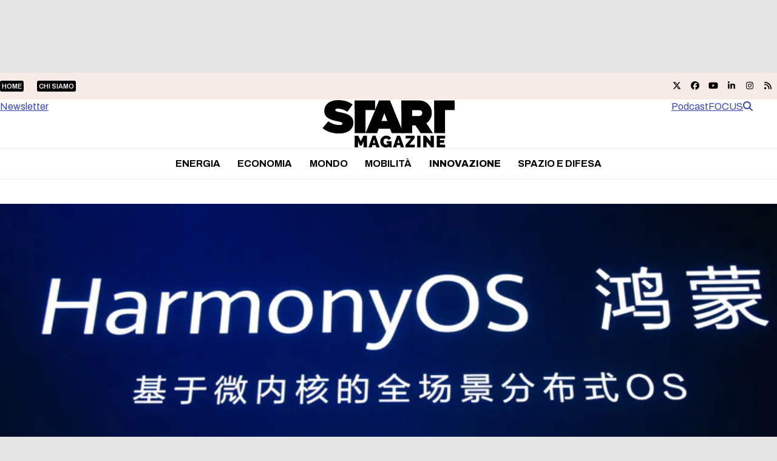

--- FILE ---
content_type: text/html; charset=UTF-8
request_url: https://www.startmag.it/innovazione/huawei-cosa-cambiera-con-harmonyos/
body_size: 30025
content:
<!DOCTYPE html>
<html lang="it-IT" class="wpex-classic-style">
<head><meta charset="UTF-8"><script>if(navigator.userAgent.match(/MSIE|Internet Explorer/i)||navigator.userAgent.match(/Trident\/7\..*?rv:11/i)){var href=document.location.href;if(!href.match(/[?&]nowprocket/)){if(href.indexOf("?")==-1){if(href.indexOf("#")==-1){document.location.href=href+"?nowprocket=1"}else{document.location.href=href.replace("#","?nowprocket=1#")}}else{if(href.indexOf("#")==-1){document.location.href=href+"&nowprocket=1"}else{document.location.href=href.replace("#","&nowprocket=1#")}}}}</script><script>(()=>{class RocketLazyLoadScripts{constructor(){this.v="2.0.4",this.userEvents=["keydown","keyup","mousedown","mouseup","mousemove","mouseover","mouseout","touchmove","touchstart","touchend","touchcancel","wheel","click","dblclick","input"],this.attributeEvents=["onblur","onclick","oncontextmenu","ondblclick","onfocus","onmousedown","onmouseenter","onmouseleave","onmousemove","onmouseout","onmouseover","onmouseup","onmousewheel","onscroll","onsubmit"]}async t(){this.i(),this.o(),/iP(ad|hone)/.test(navigator.userAgent)&&this.h(),this.u(),this.l(this),this.m(),this.k(this),this.p(this),this._(),await Promise.all([this.R(),this.L()]),this.lastBreath=Date.now(),this.S(this),this.P(),this.D(),this.O(),this.M(),await this.C(this.delayedScripts.normal),await this.C(this.delayedScripts.defer),await this.C(this.delayedScripts.async),await this.T(),await this.F(),await this.j(),await this.A(),window.dispatchEvent(new Event("rocket-allScriptsLoaded")),this.everythingLoaded=!0,this.lastTouchEnd&&await new Promise(t=>setTimeout(t,500-Date.now()+this.lastTouchEnd)),this.I(),this.H(),this.U(),this.W()}i(){this.CSPIssue=sessionStorage.getItem("rocketCSPIssue"),document.addEventListener("securitypolicyviolation",t=>{this.CSPIssue||"script-src-elem"!==t.violatedDirective||"data"!==t.blockedURI||(this.CSPIssue=!0,sessionStorage.setItem("rocketCSPIssue",!0))},{isRocket:!0})}o(){window.addEventListener("pageshow",t=>{this.persisted=t.persisted,this.realWindowLoadedFired=!0},{isRocket:!0}),window.addEventListener("pagehide",()=>{this.onFirstUserAction=null},{isRocket:!0})}h(){let t;function e(e){t=e}window.addEventListener("touchstart",e,{isRocket:!0}),window.addEventListener("touchend",function i(o){o.changedTouches[0]&&t.changedTouches[0]&&Math.abs(o.changedTouches[0].pageX-t.changedTouches[0].pageX)<10&&Math.abs(o.changedTouches[0].pageY-t.changedTouches[0].pageY)<10&&o.timeStamp-t.timeStamp<200&&(window.removeEventListener("touchstart",e,{isRocket:!0}),window.removeEventListener("touchend",i,{isRocket:!0}),"INPUT"===o.target.tagName&&"text"===o.target.type||(o.target.dispatchEvent(new TouchEvent("touchend",{target:o.target,bubbles:!0})),o.target.dispatchEvent(new MouseEvent("mouseover",{target:o.target,bubbles:!0})),o.target.dispatchEvent(new PointerEvent("click",{target:o.target,bubbles:!0,cancelable:!0,detail:1,clientX:o.changedTouches[0].clientX,clientY:o.changedTouches[0].clientY})),event.preventDefault()))},{isRocket:!0})}q(t){this.userActionTriggered||("mousemove"!==t.type||this.firstMousemoveIgnored?"keyup"===t.type||"mouseover"===t.type||"mouseout"===t.type||(this.userActionTriggered=!0,this.onFirstUserAction&&this.onFirstUserAction()):this.firstMousemoveIgnored=!0),"click"===t.type&&t.preventDefault(),t.stopPropagation(),t.stopImmediatePropagation(),"touchstart"===this.lastEvent&&"touchend"===t.type&&(this.lastTouchEnd=Date.now()),"click"===t.type&&(this.lastTouchEnd=0),this.lastEvent=t.type,t.composedPath&&t.composedPath()[0].getRootNode()instanceof ShadowRoot&&(t.rocketTarget=t.composedPath()[0]),this.savedUserEvents.push(t)}u(){this.savedUserEvents=[],this.userEventHandler=this.q.bind(this),this.userEvents.forEach(t=>window.addEventListener(t,this.userEventHandler,{passive:!1,isRocket:!0})),document.addEventListener("visibilitychange",this.userEventHandler,{isRocket:!0})}U(){this.userEvents.forEach(t=>window.removeEventListener(t,this.userEventHandler,{passive:!1,isRocket:!0})),document.removeEventListener("visibilitychange",this.userEventHandler,{isRocket:!0}),this.savedUserEvents.forEach(t=>{(t.rocketTarget||t.target).dispatchEvent(new window[t.constructor.name](t.type,t))})}m(){const t="return false",e=Array.from(this.attributeEvents,t=>"data-rocket-"+t),i="["+this.attributeEvents.join("],[")+"]",o="[data-rocket-"+this.attributeEvents.join("],[data-rocket-")+"]",s=(e,i,o)=>{o&&o!==t&&(e.setAttribute("data-rocket-"+i,o),e["rocket"+i]=new Function("event",o),e.setAttribute(i,t))};new MutationObserver(t=>{for(const n of t)"attributes"===n.type&&(n.attributeName.startsWith("data-rocket-")||this.everythingLoaded?n.attributeName.startsWith("data-rocket-")&&this.everythingLoaded&&this.N(n.target,n.attributeName.substring(12)):s(n.target,n.attributeName,n.target.getAttribute(n.attributeName))),"childList"===n.type&&n.addedNodes.forEach(t=>{if(t.nodeType===Node.ELEMENT_NODE)if(this.everythingLoaded)for(const i of[t,...t.querySelectorAll(o)])for(const t of i.getAttributeNames())e.includes(t)&&this.N(i,t.substring(12));else for(const e of[t,...t.querySelectorAll(i)])for(const t of e.getAttributeNames())this.attributeEvents.includes(t)&&s(e,t,e.getAttribute(t))})}).observe(document,{subtree:!0,childList:!0,attributeFilter:[...this.attributeEvents,...e]})}I(){this.attributeEvents.forEach(t=>{document.querySelectorAll("[data-rocket-"+t+"]").forEach(e=>{this.N(e,t)})})}N(t,e){const i=t.getAttribute("data-rocket-"+e);i&&(t.setAttribute(e,i),t.removeAttribute("data-rocket-"+e))}k(t){Object.defineProperty(HTMLElement.prototype,"onclick",{get(){return this.rocketonclick||null},set(e){this.rocketonclick=e,this.setAttribute(t.everythingLoaded?"onclick":"data-rocket-onclick","this.rocketonclick(event)")}})}S(t){function e(e,i){let o=e[i];e[i]=null,Object.defineProperty(e,i,{get:()=>o,set(s){t.everythingLoaded?o=s:e["rocket"+i]=o=s}})}e(document,"onreadystatechange"),e(window,"onload"),e(window,"onpageshow");try{Object.defineProperty(document,"readyState",{get:()=>t.rocketReadyState,set(e){t.rocketReadyState=e},configurable:!0}),document.readyState="loading"}catch(t){console.log("WPRocket DJE readyState conflict, bypassing")}}l(t){this.originalAddEventListener=EventTarget.prototype.addEventListener,this.originalRemoveEventListener=EventTarget.prototype.removeEventListener,this.savedEventListeners=[],EventTarget.prototype.addEventListener=function(e,i,o){o&&o.isRocket||!t.B(e,this)&&!t.userEvents.includes(e)||t.B(e,this)&&!t.userActionTriggered||e.startsWith("rocket-")||t.everythingLoaded?t.originalAddEventListener.call(this,e,i,o):(t.savedEventListeners.push({target:this,remove:!1,type:e,func:i,options:o}),"mouseenter"!==e&&"mouseleave"!==e||t.originalAddEventListener.call(this,e,t.savedUserEvents.push,o))},EventTarget.prototype.removeEventListener=function(e,i,o){o&&o.isRocket||!t.B(e,this)&&!t.userEvents.includes(e)||t.B(e,this)&&!t.userActionTriggered||e.startsWith("rocket-")||t.everythingLoaded?t.originalRemoveEventListener.call(this,e,i,o):t.savedEventListeners.push({target:this,remove:!0,type:e,func:i,options:o})}}J(t,e){this.savedEventListeners=this.savedEventListeners.filter(i=>{let o=i.type,s=i.target||window;return e!==o||t!==s||(this.B(o,s)&&(i.type="rocket-"+o),this.$(i),!1)})}H(){EventTarget.prototype.addEventListener=this.originalAddEventListener,EventTarget.prototype.removeEventListener=this.originalRemoveEventListener,this.savedEventListeners.forEach(t=>this.$(t))}$(t){t.remove?this.originalRemoveEventListener.call(t.target,t.type,t.func,t.options):this.originalAddEventListener.call(t.target,t.type,t.func,t.options)}p(t){let e;function i(e){return t.everythingLoaded?e:e.split(" ").map(t=>"load"===t||t.startsWith("load.")?"rocket-jquery-load":t).join(" ")}function o(o){function s(e){const s=o.fn[e];o.fn[e]=o.fn.init.prototype[e]=function(){return this[0]===window&&t.userActionTriggered&&("string"==typeof arguments[0]||arguments[0]instanceof String?arguments[0]=i(arguments[0]):"object"==typeof arguments[0]&&Object.keys(arguments[0]).forEach(t=>{const e=arguments[0][t];delete arguments[0][t],arguments[0][i(t)]=e})),s.apply(this,arguments),this}}if(o&&o.fn&&!t.allJQueries.includes(o)){const e={DOMContentLoaded:[],"rocket-DOMContentLoaded":[]};for(const t in e)document.addEventListener(t,()=>{e[t].forEach(t=>t())},{isRocket:!0});o.fn.ready=o.fn.init.prototype.ready=function(i){function s(){parseInt(o.fn.jquery)>2?setTimeout(()=>i.bind(document)(o)):i.bind(document)(o)}return"function"==typeof i&&(t.realDomReadyFired?!t.userActionTriggered||t.fauxDomReadyFired?s():e["rocket-DOMContentLoaded"].push(s):e.DOMContentLoaded.push(s)),o([])},s("on"),s("one"),s("off"),t.allJQueries.push(o)}e=o}t.allJQueries=[],o(window.jQuery),Object.defineProperty(window,"jQuery",{get:()=>e,set(t){o(t)}})}P(){const t=new Map;document.write=document.writeln=function(e){const i=document.currentScript,o=document.createRange(),s=i.parentElement;let n=t.get(i);void 0===n&&(n=i.nextSibling,t.set(i,n));const c=document.createDocumentFragment();o.setStart(c,0),c.appendChild(o.createContextualFragment(e)),s.insertBefore(c,n)}}async R(){return new Promise(t=>{this.userActionTriggered?t():this.onFirstUserAction=t})}async L(){return new Promise(t=>{document.addEventListener("DOMContentLoaded",()=>{this.realDomReadyFired=!0,t()},{isRocket:!0})})}async j(){return this.realWindowLoadedFired?Promise.resolve():new Promise(t=>{window.addEventListener("load",t,{isRocket:!0})})}M(){this.pendingScripts=[];this.scriptsMutationObserver=new MutationObserver(t=>{for(const e of t)e.addedNodes.forEach(t=>{"SCRIPT"!==t.tagName||t.noModule||t.isWPRocket||this.pendingScripts.push({script:t,promise:new Promise(e=>{const i=()=>{const i=this.pendingScripts.findIndex(e=>e.script===t);i>=0&&this.pendingScripts.splice(i,1),e()};t.addEventListener("load",i,{isRocket:!0}),t.addEventListener("error",i,{isRocket:!0}),setTimeout(i,1e3)})})})}),this.scriptsMutationObserver.observe(document,{childList:!0,subtree:!0})}async F(){await this.X(),this.pendingScripts.length?(await this.pendingScripts[0].promise,await this.F()):this.scriptsMutationObserver.disconnect()}D(){this.delayedScripts={normal:[],async:[],defer:[]},document.querySelectorAll("script[type$=rocketlazyloadscript]").forEach(t=>{t.hasAttribute("data-rocket-src")?t.hasAttribute("async")&&!1!==t.async?this.delayedScripts.async.push(t):t.hasAttribute("defer")&&!1!==t.defer||"module"===t.getAttribute("data-rocket-type")?this.delayedScripts.defer.push(t):this.delayedScripts.normal.push(t):this.delayedScripts.normal.push(t)})}async _(){await this.L();let t=[];document.querySelectorAll("script[type$=rocketlazyloadscript][data-rocket-src]").forEach(e=>{let i=e.getAttribute("data-rocket-src");if(i&&!i.startsWith("data:")){i.startsWith("//")&&(i=location.protocol+i);try{const o=new URL(i).origin;o!==location.origin&&t.push({src:o,crossOrigin:e.crossOrigin||"module"===e.getAttribute("data-rocket-type")})}catch(t){}}}),t=[...new Map(t.map(t=>[JSON.stringify(t),t])).values()],this.Y(t,"preconnect")}async G(t){if(await this.K(),!0!==t.noModule||!("noModule"in HTMLScriptElement.prototype))return new Promise(e=>{let i;function o(){(i||t).setAttribute("data-rocket-status","executed"),e()}try{if(navigator.userAgent.includes("Firefox/")||""===navigator.vendor||this.CSPIssue)i=document.createElement("script"),[...t.attributes].forEach(t=>{let e=t.nodeName;"type"!==e&&("data-rocket-type"===e&&(e="type"),"data-rocket-src"===e&&(e="src"),i.setAttribute(e,t.nodeValue))}),t.text&&(i.text=t.text),t.nonce&&(i.nonce=t.nonce),i.hasAttribute("src")?(i.addEventListener("load",o,{isRocket:!0}),i.addEventListener("error",()=>{i.setAttribute("data-rocket-status","failed-network"),e()},{isRocket:!0}),setTimeout(()=>{i.isConnected||e()},1)):(i.text=t.text,o()),i.isWPRocket=!0,t.parentNode.replaceChild(i,t);else{const i=t.getAttribute("data-rocket-type"),s=t.getAttribute("data-rocket-src");i?(t.type=i,t.removeAttribute("data-rocket-type")):t.removeAttribute("type"),t.addEventListener("load",o,{isRocket:!0}),t.addEventListener("error",i=>{this.CSPIssue&&i.target.src.startsWith("data:")?(console.log("WPRocket: CSP fallback activated"),t.removeAttribute("src"),this.G(t).then(e)):(t.setAttribute("data-rocket-status","failed-network"),e())},{isRocket:!0}),s?(t.fetchPriority="high",t.removeAttribute("data-rocket-src"),t.src=s):t.src="data:text/javascript;base64,"+window.btoa(unescape(encodeURIComponent(t.text)))}}catch(i){t.setAttribute("data-rocket-status","failed-transform"),e()}});t.setAttribute("data-rocket-status","skipped")}async C(t){const e=t.shift();return e?(e.isConnected&&await this.G(e),this.C(t)):Promise.resolve()}O(){this.Y([...this.delayedScripts.normal,...this.delayedScripts.defer,...this.delayedScripts.async],"preload")}Y(t,e){this.trash=this.trash||[];let i=!0;var o=document.createDocumentFragment();t.forEach(t=>{const s=t.getAttribute&&t.getAttribute("data-rocket-src")||t.src;if(s&&!s.startsWith("data:")){const n=document.createElement("link");n.href=s,n.rel=e,"preconnect"!==e&&(n.as="script",n.fetchPriority=i?"high":"low"),t.getAttribute&&"module"===t.getAttribute("data-rocket-type")&&(n.crossOrigin=!0),t.crossOrigin&&(n.crossOrigin=t.crossOrigin),t.integrity&&(n.integrity=t.integrity),t.nonce&&(n.nonce=t.nonce),o.appendChild(n),this.trash.push(n),i=!1}}),document.head.appendChild(o)}W(){this.trash.forEach(t=>t.remove())}async T(){try{document.readyState="interactive"}catch(t){}this.fauxDomReadyFired=!0;try{await this.K(),this.J(document,"readystatechange"),document.dispatchEvent(new Event("rocket-readystatechange")),await this.K(),document.rocketonreadystatechange&&document.rocketonreadystatechange(),await this.K(),this.J(document,"DOMContentLoaded"),document.dispatchEvent(new Event("rocket-DOMContentLoaded")),await this.K(),this.J(window,"DOMContentLoaded"),window.dispatchEvent(new Event("rocket-DOMContentLoaded"))}catch(t){console.error(t)}}async A(){try{document.readyState="complete"}catch(t){}try{await this.K(),this.J(document,"readystatechange"),document.dispatchEvent(new Event("rocket-readystatechange")),await this.K(),document.rocketonreadystatechange&&document.rocketonreadystatechange(),await this.K(),this.J(window,"load"),window.dispatchEvent(new Event("rocket-load")),await this.K(),window.rocketonload&&window.rocketonload(),await this.K(),this.allJQueries.forEach(t=>t(window).trigger("rocket-jquery-load")),await this.K(),this.J(window,"pageshow");const t=new Event("rocket-pageshow");t.persisted=this.persisted,window.dispatchEvent(t),await this.K(),window.rocketonpageshow&&window.rocketonpageshow({persisted:this.persisted})}catch(t){console.error(t)}}async K(){Date.now()-this.lastBreath>45&&(await this.X(),this.lastBreath=Date.now())}async X(){return document.hidden?new Promise(t=>setTimeout(t)):new Promise(t=>requestAnimationFrame(t))}B(t,e){return e===document&&"readystatechange"===t||(e===document&&"DOMContentLoaded"===t||(e===window&&"DOMContentLoaded"===t||(e===window&&"load"===t||e===window&&"pageshow"===t)))}static run(){(new RocketLazyLoadScripts).t()}}RocketLazyLoadScripts.run()})();</script>

<link rel="profile" href="http://gmpg.org/xfn/11">
			<script type="rocketlazyloadscript" data-rocket-type="text/javascript" class="_iub_cs_skip">
				var _iub = _iub || {};
				_iub.csConfiguration = _iub.csConfiguration || {};
				_iub.csConfiguration.siteId = "1972671";
				_iub.csConfiguration.cookiePolicyId = "17251881";
			</script>
			<script type="rocketlazyloadscript" data-minify="1" class="_iub_cs_skip" data-rocket-src="https://www.startmag.it/wp-content/cache/min/1/sync/1972671.js?ver=1768292939" data-rocket-defer defer></script>
			<meta name='robots' content='index, follow, max-image-preview:large, max-snippet:-1, max-video-preview:-1' />
<meta name="viewport" content="width=device-width, initial-scale=1">

	<!-- This site is optimized with the Yoast SEO plugin v26.7 - https://yoast.com/wordpress/plugins/seo/ -->
	<title>Huawei, cosa cambierà con HarmonyOs - Startmag</title>
<link data-rocket-prefetch href="https://ads.talkscreativity.com" rel="dns-prefetch">
<link data-rocket-prefetch href="https://securepubads.g.doubleclick.net" rel="dns-prefetch"><link rel="preload" data-rocket-preload as="image" href="https://www.startmag.it/wp-content/uploads/TERNA_PianoIndustriale2428_SKIN_JPEG_1920x1080__startMagazine-1.jpg" fetchpriority="high">
	<meta name="description" content="Il sistema operativo HarmonyOS potrebbe rappresentare il prototipo di un ecosistema software da proporre anche ad aziende terze" />
	<link rel="canonical" href="https://www.startmag.it/innovazione/huawei-cosa-cambiera-con-harmonyos/" />
	<meta property="og:locale" content="it_IT" />
	<meta property="og:type" content="article" />
	<meta property="og:title" content="Huawei, cosa cambierà con HarmonyOs - Startmag" />
	<meta property="og:description" content="Il sistema operativo HarmonyOS potrebbe rappresentare il prototipo di un ecosistema software da proporre anche ad aziende terze" />
	<meta property="og:url" content="https://www.startmag.it/innovazione/huawei-cosa-cambiera-con-harmonyos/" />
	<meta property="og:site_name" content="Startmag" />
	<meta property="article:publisher" content="https://www.facebook.com/start.mag.news" />
	<meta property="article:published_time" content="2021-05-25T14:00:43+00:00" />
	<meta property="article:modified_time" content="2021-05-25T14:33:41+00:00" />
	<meta property="og:image" content="https://www.startmag.it/wp-content/uploads/HarmonyOs.png" />
	<meta property="og:image:width" content="803" />
	<meta property="og:image:height" content="447" />
	<meta property="og:image:type" content="image/png" />
	<meta name="author" content="Antonino Neri" />
	<meta name="twitter:card" content="summary_large_image" />
	<meta name="twitter:label1" content="Scritto da" />
	<meta name="twitter:data1" content="Antonino Neri" />
	<meta name="twitter:label2" content="Tempo di lettura stimato" />
	<meta name="twitter:data2" content="2 minuti" />
	<script type="application/ld+json" class="yoast-schema-graph">{"@context":"https://schema.org","@graph":[{"@type":"Article","@id":"https://www.startmag.it/innovazione/huawei-cosa-cambiera-con-harmonyos/#article","isPartOf":{"@id":"https://www.startmag.it/innovazione/huawei-cosa-cambiera-con-harmonyos/"},"author":{"name":"Antonino Neri","@id":"https://www.startmag.it/#/schema/person/9a7031b5a9a0cb8a77f62e4056725d87"},"headline":"Huawei, cosa cambierà con HarmonyOs","datePublished":"2021-05-25T14:00:43+00:00","dateModified":"2021-05-25T14:33:41+00:00","mainEntityOfPage":{"@id":"https://www.startmag.it/innovazione/huawei-cosa-cambiera-con-harmonyos/"},"wordCount":346,"publisher":{"@id":"https://www.startmag.it/#organization"},"image":{"@id":"https://www.startmag.it/innovazione/huawei-cosa-cambiera-con-harmonyos/#primaryimage"},"thumbnailUrl":"https://www.startmag.it/wp-content/uploads/HarmonyOs.png","keywords":["bando Huawei","Cina","google","HarmonyOS","Huawei","newsletter","sistema operativo","Usa"],"articleSection":["Innovazione"],"inLanguage":"it-IT"},{"@type":"WebPage","@id":"https://www.startmag.it/innovazione/huawei-cosa-cambiera-con-harmonyos/","url":"https://www.startmag.it/innovazione/huawei-cosa-cambiera-con-harmonyos/","name":"Huawei, cosa cambierà con HarmonyOs - Startmag","isPartOf":{"@id":"https://www.startmag.it/#website"},"primaryImageOfPage":{"@id":"https://www.startmag.it/innovazione/huawei-cosa-cambiera-con-harmonyos/#primaryimage"},"image":{"@id":"https://www.startmag.it/innovazione/huawei-cosa-cambiera-con-harmonyos/#primaryimage"},"thumbnailUrl":"https://www.startmag.it/wp-content/uploads/HarmonyOs.png","datePublished":"2021-05-25T14:00:43+00:00","dateModified":"2021-05-25T14:33:41+00:00","description":"Il sistema operativo HarmonyOS potrebbe rappresentare il prototipo di un ecosistema software da proporre anche ad aziende terze","breadcrumb":{"@id":"https://www.startmag.it/innovazione/huawei-cosa-cambiera-con-harmonyos/#breadcrumb"},"inLanguage":"it-IT","potentialAction":[{"@type":"ReadAction","target":["https://www.startmag.it/innovazione/huawei-cosa-cambiera-con-harmonyos/"]}]},{"@type":"ImageObject","inLanguage":"it-IT","@id":"https://www.startmag.it/innovazione/huawei-cosa-cambiera-con-harmonyos/#primaryimage","url":"https://www.startmag.it/wp-content/uploads/HarmonyOs.png","contentUrl":"https://www.startmag.it/wp-content/uploads/HarmonyOs.png","width":803,"height":447,"caption":"Huawei harmonyos"},{"@type":"BreadcrumbList","@id":"https://www.startmag.it/innovazione/huawei-cosa-cambiera-con-harmonyos/#breadcrumb","itemListElement":[{"@type":"ListItem","position":1,"name":"STARTMAG","item":"https://www.startmag.it/"},{"@type":"ListItem","position":2,"name":"Innovazione e Tecnologia","item":"https://www.startmag.it/innovazione/"},{"@type":"ListItem","position":3,"name":"Huawei, cosa cambierà con HarmonyOs"}]},{"@type":"WebSite","@id":"https://www.startmag.it/#website","url":"https://www.startmag.it/","name":"Startmag","description":"il magazine online dedicato all&#039;innovazione ed alla crescita","publisher":{"@id":"https://www.startmag.it/#organization"},"potentialAction":[{"@type":"SearchAction","target":{"@type":"EntryPoint","urlTemplate":"https://www.startmag.it/?s={search_term_string}"},"query-input":{"@type":"PropertyValueSpecification","valueRequired":true,"valueName":"search_term_string"}}],"inLanguage":"it-IT"},{"@type":"Organization","@id":"https://www.startmag.it/#organization","name":"Startmag","url":"https://www.startmag.it/","logo":{"@type":"ImageObject","inLanguage":"it-IT","@id":"https://www.startmag.it/#/schema/logo/image/","url":"https://www.startmag.it/wp-content/uploads/logo-startmagazine_v2.svg","contentUrl":"https://www.startmag.it/wp-content/uploads/logo-startmagazine_v2.svg","width":1518,"height":553,"caption":"Startmag"},"image":{"@id":"https://www.startmag.it/#/schema/logo/image/"},"sameAs":["https://www.facebook.com/start.mag.news"]},{"@type":"Person","@id":"https://www.startmag.it/#/schema/person/9a7031b5a9a0cb8a77f62e4056725d87","name":"Antonino Neri","image":{"@type":"ImageObject","inLanguage":"it-IT","@id":"https://www.startmag.it/#/schema/person/image/","url":"https://www.startmag.it/wp-content/uploads/Nino_Luiss_pp-compressa-150x150.jpg","contentUrl":"https://www.startmag.it/wp-content/uploads/Nino_Luiss_pp-compressa-150x150.jpg","caption":"Antonino Neri"},"url":"https://www.startmag.it/author/antonino_neri/"}]}</script>
	<!-- / Yoast SEO plugin. -->


<link rel='dns-prefetch' href='//cdn.iubenda.com' />
<link rel='dns-prefetch' href='//fonts.googleapis.com' />
<link href='https://fonts.gstatic.com' crossorigin rel='preconnect' />
<link rel="alternate" type="application/rss+xml" title="Startmag &raquo; Feed" href="https://www.startmag.it/feed/" />
<link rel="alternate" type="application/rss+xml" title="Startmag &raquo; Feed dei commenti" href="https://www.startmag.it/comments/feed/" />
<link rel="alternate" type="application/rss+xml" title="Startmag &raquo; Huawei, cosa cambierà con HarmonyOs Feed dei commenti" href="https://www.startmag.it/innovazione/huawei-cosa-cambiera-con-harmonyos/feed/" />
<link rel="alternate" title="oEmbed (JSON)" type="application/json+oembed" href="https://www.startmag.it/wp-json/oembed/1.0/embed?url=https%3A%2F%2Fwww.startmag.it%2Finnovazione%2Fhuawei-cosa-cambiera-con-harmonyos%2F" />
<link rel="alternate" title="oEmbed (XML)" type="text/xml+oembed" href="https://www.startmag.it/wp-json/oembed/1.0/embed?url=https%3A%2F%2Fwww.startmag.it%2Finnovazione%2Fhuawei-cosa-cambiera-con-harmonyos%2F&#038;format=xml" />
<link rel="preload" href="https://fonts.googleapis.com/css2?family=Archivo:wght@100;300;400;500;600;700;800;900&#038;display=swap&#038;subset=latin,latin-ext" as="style">
<link rel="preload" href="https://fonts.googleapis.com/css2?family=Fraunces:ital,wght@0,900;1,900&#038;display=swap&#038;subset=latin,latin-ext" as="style">
<style id='wp-img-auto-sizes-contain-inline-css'>
img:is([sizes=auto i],[sizes^="auto," i]){contain-intrinsic-size:3000px 1500px}
/*# sourceURL=wp-img-auto-sizes-contain-inline-css */
</style>
<link data-minify="1" rel='stylesheet' id='js_composer_front-css' href='https://www.startmag.it/wp-content/cache/min/1/wp-content/plugins/js_composer/assets/css/js_composer.min.css?ver=1768292938' media='all' />
<link rel='stylesheet' id='wpex-fm-238025-css' href='https://fonts.googleapis.com/css2?family=Archivo:wght@100;300;400;500;600;700;800;900&#038;display=swap&#038;subset=latin,latin-ext' media='all' />
<link rel='stylesheet' id='wpex-fm-238024-css' href='https://fonts.googleapis.com/css2?family=Fraunces:ital,wght@0,900;1,900&#038;display=swap&#038;subset=latin,latin-ext' media='all' />
<link rel='stylesheet' id='wp-components-css' href='https://www.startmag.it/wp-includes/css/dist/components/style.min.css?ver=0e84235e271ec73611ae6e4ca6a78404' media='all' />
<link rel='stylesheet' id='wp-preferences-css' href='https://www.startmag.it/wp-includes/css/dist/preferences/style.min.css?ver=0e84235e271ec73611ae6e4ca6a78404' media='all' />
<link rel='stylesheet' id='wp-block-editor-css' href='https://www.startmag.it/wp-includes/css/dist/block-editor/style.min.css?ver=0e84235e271ec73611ae6e4ca6a78404' media='all' />
<link data-minify="1" rel='stylesheet' id='popup-maker-block-library-style-css' href='https://www.startmag.it/wp-content/cache/min/1/wp-content/plugins/popup-maker/dist/packages/block-library-style.css?ver=1768292939' media='all' />
<link data-minify="1" rel='stylesheet' id='parent-style-child-css' href='https://www.startmag.it/wp-content/cache/min/1/wp-content/themes/Total/style.css?ver=1768292939' media='all' />
<link data-minify="1" rel='stylesheet' id='wpex-style-css' href='https://www.startmag.it/wp-content/cache/min/1/wp-content/themes/total-child-theme/style.css?ver=1768292939' media='all' />
<link rel='stylesheet' id='wpex-mobile-menu-breakpoint-max-css' href='https://www.startmag.it/wp-content/themes/Total/assets/css/frontend/breakpoints/max.min.css?ver=6.5' media='only screen and (max-width:959px)' />
<link rel='stylesheet' id='wpex-mobile-menu-breakpoint-min-css' href='https://www.startmag.it/wp-content/themes/Total/assets/css/frontend/breakpoints/min.min.css?ver=6.5' media='only screen and (min-width:960px)' />
<link rel='stylesheet' id='vcex-shortcodes-css' href='https://www.startmag.it/wp-content/themes/Total/assets/css/frontend/vcex-shortcodes.min.css?ver=6.5' media='all' />
<link rel='stylesheet' id='wpex-wpbakery-css' href='https://www.startmag.it/wp-content/themes/Total/assets/css/frontend/wpbakery.min.css?ver=6.5' media='all' />

<script type="rocketlazyloadscript" data-rocket-type="text/javascript" class=" _iub_cs_skip" id="iubenda-head-inline-scripts-0">
var _iub = _iub || [];
_iub.csConfiguration = {"askConsentAtCookiePolicyUpdate":true,"countryDetection":true,"enableLgpd":true,"enableTcf":true,"enableUspr":true,"floatingPreferencesButtonDisplay":"bottom-right","googleAdditionalConsentMode":true,"lgpdAppliesGlobally":false,"perPurposeConsent":true,"siteId":1972671,"tcfPurposes":{"2":"consent_only","7":"consent_only","8":"consent_only","9":"consent_only","10":"consent_only"},"cookiePolicyId":17251881,"lang":"it","banner":{"acceptButtonCaptionColor":"#FFFFFF","acceptButtonColor":"#0DBE38","acceptButtonDisplay":true,"backgroundColor":"#FFFFFF","brandBackgroundColor":"#3846BC","brandTextColor":"#000000","closeButtonDisplay":false,"customizeButtonCaptionColor":"#4D4D4D","customizeButtonColor":"#DADADA","customizeButtonDisplay":true,"explicitWithdrawal":true,"listPurposes":true,"logo":"https://www.startmag.it/wp-content/uploads/startmagazine-w.svg","linksColor":"#3846BC","position":"float-top-center","rejectButtonCaptionColor":"#919191","rejectButtonColor":"#E8E8E8","rejectButtonDisplay":true,"textColor":"#000000"}};

//# sourceURL=iubenda-head-inline-scripts-0
</script>
<script type="rocketlazyloadscript" data-minify="1"  data-rocket-type="text/javascript" class=" _iub_cs_skip" data-rocket-src="https://www.startmag.it/wp-content/cache/min/1/cs/tcf/stub-v2.js?ver=1768292939" id="iubenda-head-scripts-1-js" data-rocket-defer defer></script>
<script type="rocketlazyloadscript" data-minify="1"  data-rocket-type="text/javascript" class=" _iub_cs_skip" data-rocket-src="https://www.startmag.it/wp-content/cache/min/1/cs/tcf/safe-tcf-v2.js?ver=1768292939" id="iubenda-head-scripts-2-js" data-rocket-defer defer></script>
<script type="rocketlazyloadscript" data-minify="1"  data-rocket-type="text/javascript" class=" _iub_cs_skip" data-rocket-src="https://www.startmag.it/wp-content/cache/min/1/cs/gpp/stub.js?ver=1768292939" id="iubenda-head-scripts-3-js" data-rocket-defer defer></script>
<script type="rocketlazyloadscript" data-minify="1"  data-rocket-type="text/javascript" charset="UTF-8" async="" class=" _iub_cs_skip" data-rocket-src="https://www.startmag.it/wp-content/cache/min/1/cs/iubenda_cs.js?ver=1768292940" id="iubenda-head-scripts-4-js"></script>
<script id="wpex-core-js-extra">
var wpex_theme_params = {"selectArrowIcon":"\u003Cspan class=\"wpex-select-arrow__icon wpex-icon--sm wpex-flex wpex-icon\" aria-hidden=\"true\"\u003E\u003Csvg viewBox=\"0 0 24 24\" xmlns=\"http://www.w3.org/2000/svg\"\u003E\u003Crect fill=\"none\" height=\"24\" width=\"24\"/\u003E\u003Cg transform=\"matrix(0, -1, 1, 0, -0.115, 23.885)\"\u003E\u003Cpolygon points=\"17.77,3.77 16,2 6,12 16,22 17.77,20.23 9.54,12\"/\u003E\u003C/g\u003E\u003C/svg\u003E\u003C/span\u003E","customSelects":".widget_categories form,.widget_archive select,.vcex-form-shortcode select","scrollToHash":"1","localScrollFindLinks":"1","localScrollHighlight":"1","localScrollUpdateHash":"1","scrollToHashTimeout":"500","localScrollTargets":"li.local-scroll a, a.local-scroll, .local-scroll-link, .local-scroll-link \u003E a,.sidr-class-local-scroll-link,li.sidr-class-local-scroll \u003E span \u003E a,li.sidr-class-local-scroll \u003E a","scrollToBehavior":"smooth"};
//# sourceURL=wpex-core-js-extra
</script>
<script type="rocketlazyloadscript" data-rocket-src="https://www.startmag.it/wp-content/themes/Total/assets/js/frontend/core.min.js?ver=6.5" id="wpex-core-js" defer data-wp-strategy="defer"></script>
<script type="rocketlazyloadscript" id="wpex-inline-js-after">
!function(){const e=document.querySelector("html"),t=()=>{const t=window.innerWidth-document.documentElement.clientWidth;t&&e.style.setProperty("--wpex-scrollbar-width",`${t}px`)};t(),window.addEventListener("resize",(()=>{t()}))}();
//# sourceURL=wpex-inline-js-after
</script>
<script type="rocketlazyloadscript" data-rocket-src="https://www.startmag.it/wp-content/themes/Total/assets/js/frontend/search/header-replace.min.js?ver=6.5" id="wpex-search-header_replace-js" defer data-wp-strategy="defer"></script>
<script id="wpex-sticky-main-nav-js-extra">
var wpex_sticky_main_nav_params = {"breakpoint":"959"};
//# sourceURL=wpex-sticky-main-nav-js-extra
</script>
<script type="rocketlazyloadscript" data-rocket-src="https://www.startmag.it/wp-content/themes/Total/assets/js/frontend/sticky/main-nav.min.js?ver=6.5" id="wpex-sticky-main-nav-js" defer data-wp-strategy="defer"></script>
<script id="wpex-sticky-header-js-extra">
var wpex_sticky_header_params = {"breakpoint":"960","mobileSupport":"1"};
//# sourceURL=wpex-sticky-header-js-extra
</script>
<script type="rocketlazyloadscript" data-rocket-src="https://www.startmag.it/wp-content/themes/Total/assets/js/frontend/sticky/header.min.js?ver=6.5" id="wpex-sticky-header-js" defer data-wp-strategy="defer"></script>
<script id="wpex-mobile-menu-sidr-js-extra">
var wpex_mobile_menu_sidr_params = {"breakpoint":"959","i18n":{"openSubmenu":"Aprire il sottomenu di %s","closeSubmenu":"Chiudere il sottomenu di %s"},"openSubmenuIcon":"\u003Cspan class=\"wpex-open-submenu__icon wpex-transition-transform wpex-duration-300 wpex-icon\" aria-hidden=\"true\"\u003E\u003Csvg xmlns=\"http://www.w3.org/2000/svg\" viewBox=\"0 0 448 512\"\u003E\u003Cpath d=\"M201.4 342.6c12.5 12.5 32.8 12.5 45.3 0l160-160c12.5-12.5 12.5-32.8 0-45.3s-32.8-12.5-45.3 0L224 274.7 86.6 137.4c-12.5-12.5-32.8-12.5-45.3 0s-12.5 32.8 0 45.3l160 160z\"/\u003E\u003C/svg\u003E\u003C/span\u003E","source":"#mobile-menu-alternative, #mobile-menu-search","side":"right","dark_surface":"1","displace":"","aria_label":"Mobile menu","aria_label_close":"Close mobile menu","class":["wpex-mobile-menu"],"speed":"300"};
//# sourceURL=wpex-mobile-menu-sidr-js-extra
</script>
<script type="rocketlazyloadscript" data-rocket-src="https://www.startmag.it/wp-content/themes/Total/assets/js/frontend/mobile-menu/sidr.min.js?ver=6.5" id="wpex-mobile-menu-sidr-js" defer data-wp-strategy="defer"></script>
<script type="rocketlazyloadscript"></script><link rel="https://api.w.org/" href="https://www.startmag.it/wp-json/" /><link rel="alternate" title="JSON" type="application/json" href="https://www.startmag.it/wp-json/wp/v2/posts/150327" /><link rel="EditURI" type="application/rsd+xml" title="RSD" href="https://www.startmag.it/xmlrpc.php?rsd" />

<link rel='shortlink' href='https://www.startmag.it/?p=150327' />
<!-- HFCM by 99 Robots - Snippet # 1: Google tags -->
<script type="rocketlazyloadscript">
  (function(i,s,o,g,r,a,m){i['GoogleAnalyticsObject']=r;i[r]=i[r]||function(){
  (i[r].q=i[r].q||[]).push(arguments)},i[r].l=1*new Date();a=s.createElement(o),
  m=s.getElementsByTagName(o)[0];a.async=1;a.src=g;m.parentNode.insertBefore(a,m)
  })(window,document,'script','//www.google-analytics.com/analytics.js','ga');

  ga('create', 'UA-48575565-1', 'auto');
  ga('send', 'pageview');
</script>
<!-- /end HFCM by 99 Robots -->
<!-- HFCM by 99 Robots - Snippet # 51: SIMEST -->
<script type="rocketlazyloadscript">
	var axel = Math.random() + "";
var num = axel * 1000000000000000000;
document.writeln('<IMG SRC="https://ad.doubleclick.net/ddm/trackimp/N3308.5290566INNOVATIVEPUBLISHIN/B34150888.429865258;dc_trk_aid=623176455;dc_trk_cid=242121209;ord='+num+';dc_lat=;dc_rdid=;tag_for_child_directed_treatment=;tfua=;gdpr=${GDPR};gdpr_consent=${GDPR_CONSENT_755};ltd=;dc_tdv=1?" attributionsrc BORDER="0" HEIGHT="1" WIDTH="1" ALT="Advertisement" style="display:none">');
</script>



<!-- /end HFCM by 99 Robots -->
<meta name="pbstck_context:section" content="genr"/><!-- Google tag (gtag.js) -->
<script type="rocketlazyloadscript" async data-rocket-src="https://www.googletagmanager.com/gtag/js?id=G-8S195KFTFD"></script>
<script type="rocketlazyloadscript">
  window.dataLayer = window.dataLayer || [];
  function gtag(){dataLayer.push(arguments);}
  gtag('js', new Date());

  gtag('config', 'G-8S195KFTFD');
</script>

<meta name="pbstck_context:site_name" content="startmag.it"/>
<link rel="preconnect" href="https://ads.talkscreativity.com">
<link rel="preconnect" href="https://securepubads.g.doubleclick.net">
<link rel="preload" as="script" href="https://ads.talkscreativity.com/assets/publisher/startmagit/init.js">
<link rel="preload" as="script" href="https://securepubads.g.doubleclick.net/tag/js/gpt.js">
<script async src="https://securepubads.g.doubleclick.net/tag/js/gpt.js"></script>
<script type="rocketlazyloadscript" data-rocket-type="text/javascript">
    window.googletag = window.googletag || { cmd: [] };
    window.googletag.cmd = window.googletag.cmd || [];
</script>
<script data-cfasync="false" async src="https://ads.talkscreativity.com/assets/publisher/startmagit/init.js"></script>

<noscript><style>body:not(.content-full-screen) .wpex-vc-row-stretched[data-vc-full-width-init="false"]{visibility:visible;}</style></noscript><style></style>		<style id="wp-custom-css">
			/*div#div-gpt-ad-headofpage{height:auto;text-align:center;padding:10px;border:3px solid #f7f7f7;}*/.meta-author-avatar img{width:85px;height:85px;border-radius:50%;object-fit:cover;display:block;}.primissimo-immagine-principale img{object-fit:cover;width:100%;}.div-on-demand{background:url(https://www.startmag.it/wp-content/uploads/logo_economia_on_demand_.jpg);background-size:contain;background-repeat:no-repeat;width:70%;height:40px;position:absolute;bottom:4px;left:0;}.economia-ondemand-box .card-media-container::after{display:none}@media screen and (min-width:1100px){.primissimo .overlay{height:580px !important;}.primissimo img{height:580px;object-fit:cover}}#text-233 p{margin:0;}#text-233{border:2px solid #dedede;}#div-gpt-ad-teads{margin:35px 0;}.ads iframe{transform:scale(0.55);transform-origin:top left;width:calc(100% / 0.55);/* inverso della scala per compensare */height:calc(100% / 0.55);border:none;}.category-podcast .wpex-card-primary-term{display:none;}.iframe-link{position:relative;display:inline-block;}.blocker-iframe{position:absolute;height:100%;width:100%;z-index:1;background:rgba(255,0,0,0);}.iframe-link iframe{z-index:2;}@media screen and (min-width:1024px){.social-share-articolo-mobile{display:none}}@media only screen and (min-width:959px){.colonna-centrale-articolo{margin-top:-100px;}}@media only screen and (max-width:958){.vc_column-inner{border:none !important}}div.wpforms-container-full{margin:12px auto !important;font-size:0.9em !important}.wpforms-container .wpforms-field{padding:7px 0 !important;}div.wpforms-container-full .wpforms-form .wpforms-submit-container{margin-top:0 !important;}div.wpforms-container-full label{font-size:0.9em !important}div.wpforms-container-full input{font-weight:800 !important},div.wpforms-container-full label{font-size:0.9em !important}div.wpforms-container-full input,div.wpforms-container-full select{}.wpforms-container .wpforms-submit-container{padding:0 !important;}.wpforms-submit{width:100% !important;background:#FE782C !important}.headofpage-desktop{/*min-height:250px;*/background:#f7f7f7;width:auto;margin-top:20px;position:relative;text-align:center;}.headofpage-desktop::after{content:'ADV';position:absolute;left:50%;top:50%;color:#fff;font-size:0.9em;z-index:-1;}.linkwrap{position:relative;display:inline-block;}.blocker{position:absolute;height:100%;width:100%;z-index:1;}.linkwrap iframe{z-index:2;}.ads-350 iframe{width:250px;zoom:1;-moz-transform:scale(0.8);-moz-transform-origin:0 0;-o-transform:scale(0.8);-o-transform-origin:0 0;-webkit-transform:scale(0.8);-webkit-transform-origin:0 0;}element.style{}#post-media img{max-height:inherit !important}.templatera_shortcode .wpb_raw_html,.wpex-templatera-widget-content{padding:20px !important;background:#efefef;text-align:center !important;}.startmag_adv{position:relative;text-align:center;}@media only screen and (max-width:768px){#custom_html-107,#custom_html-108,#custom_html-109{display:none;}.ads-desktop iframe{width:250px;zoom:1;-moz-transform:scale(0.55);-moz-transform-origin:0 0;-o-transform:scale(0.55);-o-transform-origin:0 0;-webkit-transform:scale(0.55);-webkit-transform-origin:0 0;}}div#black-studio-tinymce-188 .textwidget{padding:0 !important;width:100%;}#black-studio-tinymce-188 .textwidget a,#black-studio-tinymce-188 .textwidget img{width:100%}		</style>
		<noscript><style> .wpb_animate_when_almost_visible { opacity: 1; }</style></noscript><style data-type="wpex-css" id="wpex-css">/*TYPOGRAPHY*/:root{--wpex-body-font-family:Archivo;--wpex-body-font-size:16px;--wpex-body-color:#000000;}:root{--wpex-btn-font-weight:700;--wpex-btn-text-transform:uppercase;}#top-bar-content{font-weight:600;font-size:11px;}.main-navigation-ul .link-inner{font-weight:700;text-transform:uppercase;}body.single-post .single-post-title{font-style:normal;font-size:55px;line-height:52px;}.sidebar-box .widget-title{font-family:Fraunces;font-weight:900;font-size:25px;margin-block-end:10px;}h2,.wpex-h2{font-weight:800;font-size:18px;}#footer-widgets{font-size:15px;}.footer-widget .widget-title{font-weight:700;font-size:15px;}@media(max-width:1024px){body.single-post .single-post-title{font-size:35px;}}@media(max-width:959px){body.single-post .single-post-title{font-size:25px;}}@media(max-width:479px){body.single-post .single-post-title{font-size:22px;}}/*ADVANCED STYLING CSS*/#site-logo .logo-img{height:80px;width:auto;}/*CUSTOMIZER STYLING*/:root{--wpex-bg-color:#e5e5e5;--wpex-accent:#3846bc;--wpex-accent-alt:#3846bc;--wpex-accent-alt:#f6ece5;--wpex-surface-2:#f6ece5;--wpex-surface-4:#f6ece5;--wpex-link-decoration-line:underline;--wpex-link-color:#3846bc;--wpex-hover-heading-link-color:#3846bc;--wpex-btn-border-radius:200px;--wpex-btn-color:#000000;--wpex-hover-btn-color:#000000;--wpex-btn-bg:#ffffff;--wpex-btn-border-style:solid;--wpex-btn-border-width:1px;--wpex-boxed-layout-padding:120px 0px;--wpex-vc-column-inner-margin-bottom:40px;}.site-boxed{--wpex-bg-color:#e5e5e5;}.page-header-disabled:not(.has-overlay-header):not(.no-header-margin) #content-wrap{padding-block-start:20px;}.page-header.wpex-supports-mods{padding-block-start:5px;padding-block-end:5px;background-color:#ffffff;border-top-width:1px;border-bottom-width:1px;}.page-header{margin-block-end:20px;}.page-header.wpex-supports-mods .page-header-title{color:#ffffff;}.wpex-load-more-spinner,.vcex-loadmore-spinner{color:#f6ece5;}:root,.site-boxed.wpex-responsive #wrap{--wpex-container-width:1380px;}#top-bar-wrap{background-color:#f6ece5;}.wpex-top-bar-sticky{background-color:#f6ece5;}#top-bar{color:#000000;--wpex-text-2:#000000;--wpex-text-3:#000000;--wpex-text-4:#000000;--wpex-link-color:#000000;--wpex-hover-link-color:#ffffff;padding-block-start:7px;padding-block-end:7px;}#top-bar-social a.wpex-social-btn-no-style{color:#000000;}#top-bar-social a.wpex-social-btn-no-style:hover{color:#4c4c4c;}#site-navigation-wrap{--wpex-main-nav-link-color:#000000;--wpex-hover-main-nav-link-color:#000000;--wpex-active-main-nav-link-color:#000000;}#sidebar{padding:0px 0px 0px 10px;}#footer{--wpex-link-decoration-line:underline;--wpex-hover-link-decoration-line:underline;--wpex-surface-1:#303030;background-color:#303030;color:#ffffff;--wpex-heading-color:#ffffff;--wpex-text-2:#ffffff;--wpex-text-3:#ffffff;--wpex-text-4:#ffffff;--wpex-link-color:#ffffff;--wpex-hover-link-color:#ffffff;}#footer-bottom{--wpex-link-decoration-line:underline;--wpex-hover-link-decoration-line:underline;background-color:#303030;color:#ffffff;--wpex-text-2:#ffffff;--wpex-text-3:#ffffff;--wpex-text-4:#ffffff;--wpex-link-color:#ffffff;--wpex-hover-link-color:#ffffff;}@media only screen and (min-width:960px){:root{--wpex-content-area-width:72%;--wpex-primary-sidebar-width:27%;}}@media only screen and (max-width:767px){#site-logo .logo-img{max-width:120px;}}@media only screen and (min-width:768px) and (max-width:959px){#site-logo .logo-img{max-width:150px;}}</style><noscript><style id="rocket-lazyload-nojs-css">.rll-youtube-player, [data-lazy-src]{display:none !important;}</style></noscript><link rel='stylesheet' id='wpforms-modern-full-css' href='https://www.startmag.it/wp-content/plugins/wpforms/assets/css/frontend/modern/wpforms-full.min.css?ver=1.9.8.7' media='all' />
<style id='wpforms-modern-full-inline-css'>
:root {
				--wpforms-field-border-radius: 3px;
--wpforms-field-border-style: solid;
--wpforms-field-border-size: 1px;
--wpforms-field-background-color: #ffffff;
--wpforms-field-border-color: rgba( 0, 0, 0, 0.25 );
--wpforms-field-border-color-spare: rgba( 0, 0, 0, 0.25 );
--wpforms-field-text-color: rgba( 0, 0, 0, 0.7 );
--wpforms-field-menu-color: #ffffff;
--wpforms-label-color: rgba( 0, 0, 0, 0.85 );
--wpforms-label-sublabel-color: rgba( 0, 0, 0, 0.55 );
--wpforms-label-error-color: #d63637;
--wpforms-button-border-radius: 3px;
--wpforms-button-border-style: none;
--wpforms-button-border-size: 1px;
--wpforms-button-background-color: #066aab;
--wpforms-button-border-color: #066aab;
--wpforms-button-text-color: #ffffff;
--wpforms-page-break-color: #066aab;
--wpforms-background-image: none;
--wpforms-background-position: center center;
--wpforms-background-repeat: no-repeat;
--wpforms-background-size: cover;
--wpforms-background-width: 100px;
--wpforms-background-height: 100px;
--wpforms-background-color: rgba( 0, 0, 0, 0 );
--wpforms-background-url: none;
--wpforms-container-padding: 0px;
--wpforms-container-border-style: none;
--wpforms-container-border-width: 1px;
--wpforms-container-border-color: #000000;
--wpforms-container-border-radius: 3px;
--wpforms-field-size-input-height: 43px;
--wpforms-field-size-input-spacing: 15px;
--wpforms-field-size-font-size: 16px;
--wpforms-field-size-line-height: 19px;
--wpforms-field-size-padding-h: 14px;
--wpforms-field-size-checkbox-size: 16px;
--wpforms-field-size-sublabel-spacing: 5px;
--wpforms-field-size-icon-size: 1;
--wpforms-label-size-font-size: 16px;
--wpforms-label-size-line-height: 19px;
--wpforms-label-size-sublabel-font-size: 14px;
--wpforms-label-size-sublabel-line-height: 17px;
--wpforms-button-size-font-size: 17px;
--wpforms-button-size-height: 41px;
--wpforms-button-size-padding-h: 15px;
--wpforms-button-size-margin-top: 10px;
--wpforms-container-shadow-size-box-shadow: none;
			}
/*# sourceURL=wpforms-modern-full-inline-css */
</style>
<link rel='stylesheet' id='wpforms-pro-modern-full-css' href='https://www.startmag.it/wp-content/plugins/wpforms/assets/pro/css/frontend/modern/wpforms-full.min.css?ver=1.9.8.7' media='all' />
<style id="rocket-lazyrender-inline-css">[data-wpr-lazyrender] {content-visibility: auto;}</style><meta name="generator" content="WP Rocket 3.20.3" data-wpr-features="wpr_delay_js wpr_defer_js wpr_minify_js wpr_lazyload_images wpr_preconnect_external_domains wpr_automatic_lazy_rendering wpr_oci wpr_image_dimensions wpr_minify_css wpr_preload_links wpr_desktop" /></head>

<body class="wp-singular post-template-default single single-post postid-150327 single-format-standard wp-custom-logo wp-embed-responsive wp-theme-Total wp-child-theme-total-child-theme wpex-theme wpex-responsive boxed-main-layout no-composer wpex-live-site site-boxed content-right-sidebar has-sidebar has-topbar post-in-category-innovazione sidebar-widget-icons hasnt-overlay-header page-header-disabled has-mobile-menu wpex-mobile-toggle-menu-icon_buttons wpex-no-js wpb-js-composer js-comp-ver-8.7.2 vc_responsive">

	
<a href="#content" class="skip-to-content">Skip to content</a>
<!-- Google Tag Manager (noscript) -->
<noscript><iframe src="https://www.googletagmanager.com/ns.html?id=GTM-5ST6Z5BT"
height="0" width="0" style="display:none;visibility:hidden"></iframe></noscript>
<!-- End Google Tag Manager (noscript) -->
	
	<span data-ls_id="#site_top" tabindex="-1"></span>
	<div  id="outer-wrap" class="wpex-overflow-clip">
		
		
		
		<div  id="wrap" class="wpex-clr">

			
			<div  id="top-bar-wrap" class="wpex-text-sm wpex-print-hidden">
			<div id="top-bar" class="container wpex-relative wpex-py-15 wpex-md-flex wpex-justify-between wpex-items-center wpex-text-left wpex-md-text-initial">
	<div id="top-bar-content" class="has-content top-bar-left wpex-clr">
<nav class="top-bar-nav wpex-inline-block" aria-label="Utility menu"><ul id="menu-top" class="top-bar-menu wpex-inline-block wpex-m-0 wpex-list-none wpex-last-mr-0 wpex-mr-20"><li id="menu-item-19827" class="menu-item menu-item-type-custom menu-item-object-custom menu-item-home menu-item-19827"><a href="https://www.startmag.it"><span class="link-inner">HOME</span></a></li>
<li id="menu-item-19826" class="menu-item menu-item-type-post_type menu-item-object-page menu-item-19826"><a href="https://www.startmag.it/148-chi-siamo/"><span class="link-inner">CHI SIAMO</span></a></li>
</ul></nav>
<a href="https://www.startmag.it" title="torna alla home"><img width="120" height="44" src="data:image/svg+xml,%3Csvg%20xmlns='http://www.w3.org/2000/svg'%20viewBox='0%200%20120%2044'%3E%3C/svg%3E" class="topbar-logo" alt="Logo StartMag" data-lazy-src="https://www.startmag.it/wp-content/uploads/logo-startmagazine.svg" /><noscript><img width="120" height="44" src="https://www.startmag.it/wp-content/uploads/logo-startmagazine.svg" class="topbar-logo" alt="Logo StartMag" /></noscript></a></div>

<div class="templatera_shortcode"><p><div class="vc_row wpb_row vc_row-fluid wpex-relative no-bottom-margins"><div class="wpb_column vc_column_container vc_col-sm-12"><div class="vc_column-inner"><div class="wpb_wrapper"><style>.vcex-social-links.vcex_696fd05870ceb{font-size:14px;}.vcex-social-links.vcex_696fd05870ceb .vcex-social-links__item{color:#000000;}.vcex-social-links.vcex_696fd05870ceb .vcex-social-links__item:hover{color:#545454;}</style><div class="vcex-social-links vcex-module wpex-flex wpex-flex-wrap wpex-social-btns vcex-social-btns wpex-items-center wpex-gap-5 wpex-last-mr-0 vcex_696fd05870ceb"><a href="https://twitter.com/intent/follow?source=followbutton&#038;variant=1.0&#038;screen_name=StartMagNews" class="vcex-social-links__item wpex-social-btn wpex-social-btn-minimal wpex-social-color-hover wpex-has-custom-color wpex-twitter"><span class="vcex-social-links__icon wpex-icon" aria-hidden="true"><svg xmlns="http://www.w3.org/2000/svg" viewBox="0 0 512 512"><path d="M389.2 48h70.6L305.6 224.2 487 464H345L233.7 318.6 106.5 464H35.8L200.7 275.5 26.8 48H172.4L272.9 180.9 389.2 48zM364.4 421.8h39.1L151.1 88h-42L364.4 421.8z"/></svg></span><span class="screen-reader-text">Twitter</span></a><a href="https://www.facebook.com/start.mag.news" class="vcex-social-links__item wpex-social-btn wpex-social-btn-minimal wpex-social-color-hover wpex-has-custom-color wpex-facebook"><span class="vcex-social-links__icon wpex-icon" aria-hidden="true"><svg xmlns="http://www.w3.org/2000/svg" viewBox="0 0 512 512"><path d="M512 256C512 114.6 397.4 0 256 0S0 114.6 0 256C0 376 82.7 476.8 194.2 504.5V334.2H141.4V256h52.8V222.3c0-87.1 39.4-127.5 125-127.5c16.2 0 44.2 3.2 55.7 6.4V172c-6-.6-16.5-1-29.6-1c-42 0-58.2 15.9-58.2 57.2V256h83.6l-14.4 78.2H287V510.1C413.8 494.8 512 386.9 512 256h0z"/></svg></span><span class="screen-reader-text">Facebook</span></a><a href="https://www.youtube.com/user/StartMagNews?sub_confirmation=1" class="vcex-social-links__item wpex-social-btn wpex-social-btn-minimal wpex-social-color-hover wpex-has-custom-color wpex-youtube"><span class="vcex-social-links__icon wpex-icon" aria-hidden="true"><svg xmlns="http://www.w3.org/2000/svg" viewBox="0 0 576 512"><path d="M549.7 124.1c-6.3-23.7-24.8-42.3-48.3-48.6C458.8 64 288 64 288 64S117.2 64 74.6 75.5c-23.5 6.3-42 24.9-48.3 48.6-11.4 42.9-11.4 132.3-11.4 132.3s0 89.4 11.4 132.3c6.3 23.7 24.8 41.5 48.3 47.8C117.2 448 288 448 288 448s170.8 0 213.4-11.5c23.5-6.3 42-24.2 48.3-47.8 11.4-42.9 11.4-132.3 11.4-132.3s0-89.4-11.4-132.3zm-317.5 213.5V175.2l142.7 81.2-142.7 81.2z"/></svg></span><span class="screen-reader-text">YouTube</span></a><a href="https://www.linkedin.com/company/start-mag/" class="vcex-social-links__item wpex-social-btn wpex-social-btn-minimal wpex-social-color-hover wpex-has-custom-color wpex-linkedin"><span class="vcex-social-links__icon wpex-icon" aria-hidden="true"><svg xmlns="http://www.w3.org/2000/svg" viewBox="0 0 448 512"><path d="M100.3 448H7.4V148.9h92.9zM53.8 108.1C24.1 108.1 0 83.5 0 53.8a53.8 53.8 0 0 1 107.6 0c0 29.7-24.1 54.3-53.8 54.3zM447.9 448h-92.7V302.4c0-34.7-.7-79.2-48.3-79.2-48.3 0-55.7 37.7-55.7 76.7V448h-92.8V148.9h89.1v40.8h1.3c12.4-23.5 42.7-48.3 87.9-48.3 94 0 111.3 61.9 111.3 142.3V448z"/></svg></span><span class="screen-reader-text">LinkedIn</span></a><a href="https://instagram.com/startmagnews?igshid=MzNlNGNkZWQ4Mg==" class="vcex-social-links__item wpex-social-btn wpex-social-btn-minimal wpex-social-color-hover wpex-has-custom-color wpex-instagram"><span class="vcex-social-links__icon wpex-icon" aria-hidden="true"><svg xmlns="http://www.w3.org/2000/svg" viewBox="0 0 448 512"><path d="M224.1 141c-63.6 0-114.9 51.3-114.9 114.9s51.3 114.9 114.9 114.9S339 319.5 339 255.9 287.7 141 224.1 141zm0 189.6c-41.1 0-74.7-33.5-74.7-74.7s33.5-74.7 74.7-74.7 74.7 33.5 74.7 74.7-33.6 74.7-74.7 74.7zm146.4-194.3c0 14.9-12 26.8-26.8 26.8-14.9 0-26.8-12-26.8-26.8s12-26.8 26.8-26.8 26.8 12 26.8 26.8zm76.1 27.2c-1.7-35.9-9.9-67.7-36.2-93.9-26.2-26.2-58-34.4-93.9-36.2-37-2.1-147.9-2.1-184.9 0-35.8 1.7-67.6 9.9-93.9 36.1s-34.4 58-36.2 93.9c-2.1 37-2.1 147.9 0 184.9 1.7 35.9 9.9 67.7 36.2 93.9s58 34.4 93.9 36.2c37 2.1 147.9 2.1 184.9 0 35.9-1.7 67.7-9.9 93.9-36.2 26.2-26.2 34.4-58 36.2-93.9 2.1-37 2.1-147.8 0-184.8zM398.8 388c-7.8 19.6-22.9 34.7-42.6 42.6-29.5 11.7-99.5 9-132.1 9s-102.7 2.6-132.1-9c-19.6-7.8-34.7-22.9-42.6-42.6-11.7-29.5-9-99.5-9-132.1s-2.6-102.7 9-132.1c7.8-19.6 22.9-34.7 42.6-42.6 29.5-11.7 99.5-9 132.1-9s102.7-2.6 132.1 9c19.6 7.8 34.7 22.9 42.6 42.6 11.7 29.5 9 99.5 9 132.1s2.7 102.7-9 132.1z"/></svg></span><span class="screen-reader-text">Instagram</span></a><a href="https://www.startmag.it/feed/" class="vcex-social-links__item wpex-social-btn wpex-social-btn-minimal wpex-social-color-hover wpex-has-custom-color wpex-rss"><span class="vcex-social-links__icon wpex-icon" aria-hidden="true"><svg xmlns="http://www.w3.org/2000/svg" viewBox="0 0 448 512"><path d="M0 64C0 46.3 14.3 32 32 32c229.8 0 416 186.2 416 416c0 17.7-14.3 32-32 32s-32-14.3-32-32C384 253.6 226.4 96 32 96C14.3 96 0 81.7 0 64zM0 416a64 64 0 1 1 128 0A64 64 0 1 1 0 416zM32 160c159.1 0 288 128.9 288 288c0 17.7-14.3 32-32 32s-32-14.3-32-32c0-123.7-100.3-224-224-224c-17.7 0-32-14.3-32-32s14.3-32 32-32z"/></svg></span><span class="screen-reader-text">RSS</span></a></div></div></div></div></div></p>
</div></div>
		</div>
	


    <header  id="site-header" class="header-three wpex-z-sticky wpex-dropdowns-shadow-three fixed-scroll fixed-scroll--mobile-only has-sticky-dropshadow dyn-styles wpex-print-hidden wpex-relative wpex-clr">

        
        <div id="site-header-inner" class="header-three-inner header-padding container wpex-relative wpex-h-100 wpex-py-30 wpex-clr">
            <div class="iwy-header-right"><div class="templatera_shortcode"><p><div class="vc_row wpb_row vc_row-fluid wpex-relative"><div class="wpb_column vc_column_container vc_col-sm-12"><div class="vc_column-inner"><div class="wpb_wrapper"><div class="vcex-flex-container vcex-module wpex-flex wpex-gap-20 wpex-items-center wpex-justify-end"><a href="/podcast/" class="vcex-button theme-button inline"><span class="vcex-button-inner theme-button-inner wpex-flex wpex-flex-wrap wpex-items-center wpex-justify-center">Podcast</span></a> <a href="https://www.startmag.it/pagina-focus/" class="vcex-button theme-button inline"><span class="vcex-button-inner theme-button-inner wpex-flex wpex-flex-wrap wpex-items-center wpex-justify-center">FOCUS</span></a> <a href="#" class="vcex-button theme-button inline search-header-replace-toggle"><span class="vcex-button-inner theme-button-inner wpex-flex wpex-flex-wrap wpex-items-center wpex-justify-center"><span class="wpex-icon" aria-hidden="true"><svg xmlns="http://www.w3.org/2000/svg" viewBox="0 0 512 512"><path d="M416 208c0 45.9-14.9 88.3-40 122.7L502.6 457.4c12.5 12.5 12.5 32.8 0 45.3s-32.8 12.5-45.3 0L330.7 376c-34.4 25.2-76.8 40-122.7 40C93.1 416 0 322.9 0 208S93.1 0 208 0S416 93.1 416 208zM208 352a144 144 0 1 0 0-288 144 144 0 1 0 0 288z"/></svg></span></span></a> </div></div></div></div></div></p>
</div></div><div class="iwy-header-left"><div class="templatera_shortcode"><p><div class="vc_row wpb_row vc_row-fluid wpex-relative no-bottom-margins"><div class="wpb_column vc_column_container vc_col-sm-12"><div class="vc_column-inner"><div class="wpb_wrapper"><a href="https://www.startmag.it/come-iscriversi-alla-newsletter/" class="vcex-button theme-button medium align-left inline"><span class="vcex-button-inner theme-button-inner wpex-flex wpex-flex-wrap wpex-items-center wpex-justify-center">Newsletter</span></a> </div></div></div></div></p>
</div></div>
<div id="site-logo" class="site-branding header-three-logo logo-padding wpex-flex wpex-items-center wpex-text-center wpex-justify-center">
	<div id="site-logo-inner" ><a id="site-logo-link" href="https://www.startmag.it/" rel="home" class="main-logo"><img width="220" height="80" src="https://www.startmag.it/wp-content/uploads/logo-startmagazine_v2.svg" alt="Startmag" class="logo-img wpex-h-auto wpex-max-w-100 wpex-align-middle" data-no-retina data-skip-lazy fetchpriority="high"></a></div>

</div>

<div id="mobile-menu" class="wpex-mobile-menu-toggle show-at-mm-breakpoint wpex-flex wpex-items-center wpex-absolute wpex-top-50 -wpex-translate-y-50 wpex-right-0">
	<div class="wpex-inline-flex wpex-items-center"><a href="#" class="mobile-menu-toggle" role="button" aria-expanded="false"><span class="mobile-menu-toggle__icon wpex-flex"><span class="wpex-hamburger-icon wpex-hamburger-icon--inactive wpex-hamburger-icon--animate" aria-hidden="true"><span></span></span></span><span class="screen-reader-text" data-open-text>Open mobile menu</span><span class="screen-reader-text" data-open-text>Close mobile menu</span></a></div>
</div>

        </div>

        
<div id="site-navigation-wrap" class="navbar-style-three navbar-allows-inner-bg wpex-z-sticky navbar-fixed-line-height fixed-nav wpex-dropdown-top-border hide-at-mm-breakpoint wpex-clr wpex-print-hidden">
	<nav id="site-navigation" class="navigation main-navigation main-navigation-three container wpex-relative wpex-clr" aria-label="Main menu"><ul id="menu-main_menu" class="main-navigation-ul dropdown-menu wpex-dropdown-menu wpex-dropdown-menu--onhover"><li id="menu-item-5872" class="menu-item menu-item-type-taxonomy menu-item-object-category menu-item-5872 menu-category-2820"><a href="https://www.startmag.it/energia/"><span class="link-inner">Energia</span></a></li>
<li id="menu-item-25320" class="menu-item menu-item-type-taxonomy menu-item-object-category menu-item-25320 menu-category-5230"><a href="https://www.startmag.it/economia/"><span class="link-inner">Economia</span></a></li>
<li id="menu-item-25321" class="menu-item menu-item-type-taxonomy menu-item-object-category menu-item-25321 menu-category-5229"><a href="https://www.startmag.it/mondo/"><span class="link-inner">Mondo</span></a></li>
<li id="menu-item-5875" class="menu-item menu-item-type-taxonomy menu-item-object-category menu-item-5875 menu-category-2823"><a href="https://www.startmag.it/smartcity/"><span class="link-inner">Mobilità</span></a></li>
<li id="menu-item-5873" class="menu-item menu-item-type-taxonomy menu-item-object-category current-post-ancestor current-menu-parent current-post-parent menu-item-5873 menu-category-2824"><a href="https://www.startmag.it/innovazione/"><span class="link-inner">Innovazione</span></a></li>
<li id="menu-item-296064" class="menu-item menu-item-type-taxonomy menu-item-object-category menu-item-296064 menu-category-34033"><a href="https://www.startmag.it/spazio-e-difesa/"><span class="link-inner">Spazio e Difesa</span></a></li>
<li class="search-toggle-li menu-item wpex-menu-extra no-icon-margin"><a href="#" class="site-search-toggle search-header-replace-toggle" role="button" aria-expanded="false" aria-controls="searchform-header-replace" aria-label="Search"><span class="link-inner"><span class="wpex-menu-search-text wpex-hidden">Cerca</span><span class="wpex-menu-search-icon wpex-icon" aria-hidden="true"><svg xmlns="http://www.w3.org/2000/svg" viewBox="0 0 512 512"><path d="M416 208c0 45.9-14.9 88.3-40 122.7L502.6 457.4c12.5 12.5 12.5 32.8 0 45.3s-32.8 12.5-45.3 0L330.7 376c-34.4 25.2-76.8 40-122.7 40C93.1 416 0 322.9 0 208S93.1 0 208 0S416 93.1 416 208zM208 352a144 144 0 1 0 0-288 144 144 0 1 0 0 288z"/></svg></span></span></a></li></ul></nav>
</div>


<div id="searchform-header-replace" class="header-searchform-wrap wpex-absolute wpex-z-dropdown wpex-inset-0 wpex-transition-all wpex-duration-300 wpex-invisible wpex-opacity-0 wpex-text-xl">
	<div class="searchform-header-replace__inner container wpex-flex wpex-justify-between wpex-items-center wpex-relative wpex-h-100">
        
<form role="search" method="get" class="searchform searchform--header-replace wpex-h-100 wpex-w-100" action="https://www.startmag.it/" autocomplete="off">
	<label for="searchform-input-696fd058738d3" class="searchform-label screen-reader-text">Search</label>
	<input id="searchform-input-696fd058738d3" type="search" class="searchform-input wpex-unstyled-input wpex-outline-0 wpex-h-100 wpex-w-100 wpex-uppercase wpex-tracking-wide" name="s" placeholder="Digitare e premere invio per effettuare la ricerca;" required>
			<button type="submit" class="searchform-submit wpex-unstyled-button wpex-hidden wpex-absolute wpex-top-50 wpex-right-0 wpex-mr-25 -wpex-translate-y-50" aria-label="Submit search"><span class="wpex-icon" aria-hidden="true"><svg xmlns="http://www.w3.org/2000/svg" viewBox="0 0 512 512"><path d="M416 208c0 45.9-14.9 88.3-40 122.7L502.6 457.4c12.5 12.5 12.5 32.8 0 45.3s-32.8 12.5-45.3 0L330.7 376c-34.4 25.2-76.8 40-122.7 40C93.1 416 0 322.9 0 208S93.1 0 208 0S416 93.1 416 208zM208 352a144 144 0 1 0 0-288 144 144 0 1 0 0 288z"/></svg></span></button>
</form>
        <button id="searchform-header-replace-close" class="wpex-unstyled-button wpex-transition-colors wpex-flex wpex-items-center wpex-justify-center wpex-user-select-none wpex-hover-text-1">
            <span class="searchform-header-replace-close__icon wpex-flex wpex-icon" aria-hidden="true"><svg xmlns="http://www.w3.org/2000/svg" viewBox="0 0 24 24"><path d="M0 0h24v24H0V0z" fill="none"/><path d="M19 6.41L17.59 5 12 10.59 6.41 5 5 6.41 10.59 12 5 17.59 6.41 19 12 13.41 17.59 19 19 17.59 13.41 12 19 6.41z"/></svg></span>            <span class="screen-reader-text">Chiudi ricerca</span>
        </button>
    </div>
</div>

    </header>


<div  class="wpex-text-center"><div id="div-gpt-ad-headofpage" class="mp-code headofpage headofpage-desktop"></div></div>
			
			<main  id="main" class="site-main wpex-clr">

				
<div id="content-wrap"  class="container wpex-clr">

	
	<div id="post-media" class="single-blog-media single-media wpex-relative wpex-mb-20 wpex-md-mb-30 wpex-w-100 wpex-shrink-0"><img class="blog-single-media-img wpex-align-middle" decoding="async" src="data:image/svg+xml,%3Csvg%20xmlns='http://www.w3.org/2000/svg'%20viewBox='0%200%20803%20447'%3E%3C/svg%3E" alt="Huawei harmonyos" data-lazy-srcset="https://www.startmag.it/wp-content/uploads/HarmonyOs.png 803w, https://www.startmag.it/wp-content/uploads/HarmonyOs-300x167.png 300w, https://www.startmag.it/wp-content/uploads/HarmonyOs-768x428.png 768w, https://www.startmag.it/wp-content/uploads/HarmonyOs-710x395.png 710w" width="803" height="447" data-lazy-src="https://www.startmag.it/wp-content/uploads/HarmonyOs.png"><noscript><img loading="lazy" class="blog-single-media-img wpex-align-middle" decoding="async" src="https://www.startmag.it/wp-content/uploads/HarmonyOs.png" alt="Huawei harmonyos" srcset="https://www.startmag.it/wp-content/uploads/HarmonyOs.png 803w, https://www.startmag.it/wp-content/uploads/HarmonyOs-300x167.png 300w, https://www.startmag.it/wp-content/uploads/HarmonyOs-768x428.png 768w, https://www.startmag.it/wp-content/uploads/HarmonyOs-710x395.png 710w" width="803" height="447"></noscript></div>


	<div id="primary" class="content-area wpex-clr">

		
		<div id="content" class="site-content wpex-clr">

			
			<style>.vc_custom_1685020692058{padding-top: 20px !important;padding-right: 20px !important;padding-bottom: 20px !important;padding-left: 20px !important;background-color: #ffffff !important;}.vc_custom_1764932033450{margin-bottom: 20px !important;border-top-width: 1px !important;border-bottom-width: 1px !important;padding-top: 10px !important;padding-bottom: 10px !important;border-top-style: solid !important;border-bottom-style: solid !important;border-color: #c1c1c1 !important;}.vc_custom_1687428414921{margin-bottom: 20px !important;}.vc_custom_1685018171400{margin-bottom: 20px !important;}.vc_custom_1685018527668{margin-top: 20px !important;}.vc_custom_1685960985421{margin-bottom: 20px !important;border-top-width: 1px !important;border-bottom-width: 1px !important;padding-top: 10px !important;padding-bottom: 10px !important;border-top-color: #c1c1c1 !important;border-top-style: solid !important;border-bottom-color: #c1c1c1 !important;border-bottom-style: solid !important;}</style><div class="custom-singular-template entry wpex-clr"><div class="vc_row wpb_row vc_row-fluid wpex-relative"><div class="wpb_column vc_column_container vc_col-sm-3 visible-desktop"><div class="vc_column-inner"><div class="wpb_wrapper"><style>.vcex-post-meta.vcex_696fd05874abc{font-size:16px;}</style><ul class="vcex-post-meta meta vcex-module wpex-flex wpex-flex-wrap wpex-items-center vc_custom_1764932033450 autore-meta-desktop vcex_696fd05874abc"><li class="meta-author"><a class="wpex-inline-flex wpex-items-center" href="https://www.startmag.it/author/antonino_neri/"><span class="meta-author-avatar wpex-mr-10"><img src="data:image/svg+xml,%3Csvg%20xmlns='http://www.w3.org/2000/svg'%20viewBox='0%200%2085%2085'%3E%3C/svg%3E" width="85" height="85" data-lazy-srcset="https://www.startmag.it/wp-content/uploads/Nino_Luiss_pp-compressa.jpg 2x" alt="Antonino Neri" class="avatar avatar-85 wp-user-avatar wp-user-avatar-85 alignnone photo wpex-align-middle wpex-rounded-full" data-lazy-src="https://www.startmag.it/wp-content/uploads/Nino_Luiss_pp-compressa-150x150.jpg" /><noscript><img src="https://www.startmag.it/wp-content/uploads/Nino_Luiss_pp-compressa-150x150.jpg" width="85" height="85" srcset="https://www.startmag.it/wp-content/uploads/Nino_Luiss_pp-compressa.jpg 2x" alt="Antonino Neri" class="avatar avatar-85 wp-user-avatar wp-user-avatar-85 alignnone photo wpex-align-middle wpex-rounded-full" /></noscript></span><span class="vcard author"><span class="fn">Antonino Neri</span></span></a></li></ul><style>.vcex-social-share.vcex_696fd05875000 .vcex-social-share__button{font-size:14px;}</style>
	<div class="vcex-social-share vcex-module visible-desktop social-share-articolo-desktop vcex_696fd05875000" data-target="_blank" data-source="https%3A%2F%2Fwww.startmag.it%2F" data-url="https%3A%2F%2Fwww.startmag.it%2Finnovazione%2Fhuawei-cosa-cambiera-con-harmonyos%2F" data-title="Huawei, cosa cambierà con HarmonyOs" data-image="https%3A%2F%2Fwww.startmag.it%2Fwp-content%2Fuploads%2FHarmonyOs.png" data-summary="I%20progetti%20di%20Huawei%20per%20HarmonyOs.%20L%27articolo%20di%20Antonino%20Neri" data-email-subject="Volevo che vedeste questo link" data-email-body="Volevo che vedeste questo link https%3A%2F%2Fwww.startmag.it%2Finnovazione%2Fhuawei-cosa-cambiera-con-harmonyos%2F"><div class="vcex-social-share__buttons wpex-flex wpex-flex-wrap wpex-gap-5"><button class="vcex-social-share__button vcex-social-share__button--twitter wpex-rounded-full wpex-twitter wpex-social-btn wpex-social-bg wpex-gap-10" aria-label="Post on X"><span class="vcex-social-share__icon wpex-icon" aria-hidden="true"><svg xmlns="http://www.w3.org/2000/svg" viewBox="0 0 512 512"><path d="M389.2 48h70.6L305.6 224.2 487 464H345L233.7 318.6 106.5 464H35.8L200.7 275.5 26.8 48H172.4L272.9 180.9 389.2 48zM364.4 421.8h39.1L151.1 88h-42L364.4 421.8z"/></svg></span></button><button class="vcex-social-share__button vcex-social-share__button--facebook wpex-rounded-full wpex-facebook wpex-social-btn wpex-social-bg wpex-gap-10" aria-label="Condividi su Facebook"><span class="vcex-social-share__icon wpex-icon" aria-hidden="true"><svg xmlns="http://www.w3.org/2000/svg" viewBox="0 0 512 512"><path d="M512 256C512 114.6 397.4 0 256 0S0 114.6 0 256C0 376 82.7 476.8 194.2 504.5V334.2H141.4V256h52.8V222.3c0-87.1 39.4-127.5 125-127.5c16.2 0 44.2 3.2 55.7 6.4V172c-6-.6-16.5-1-29.6-1c-42 0-58.2 15.9-58.2 57.2V256h83.6l-14.4 78.2H287V510.1C413.8 494.8 512 386.9 512 256h0z"/></svg></span></button><button class="vcex-social-share__button vcex-social-share__button--linkedin wpex-rounded-full wpex-linkedin wpex-social-btn wpex-social-bg wpex-gap-10" aria-label="Condividi su LinkedIn"><span class="vcex-social-share__icon wpex-icon" aria-hidden="true"><svg xmlns="http://www.w3.org/2000/svg" viewBox="0 0 448 512"><path d="M100.3 448H7.4V148.9h92.9zM53.8 108.1C24.1 108.1 0 83.5 0 53.8a53.8 53.8 0 0 1 107.6 0c0 29.7-24.1 54.3-53.8 54.3zM447.9 448h-92.7V302.4c0-34.7-.7-79.2-48.3-79.2-48.3 0-55.7 37.7-55.7 76.7V448h-92.8V148.9h89.1v40.8h1.3c12.4-23.5 42.7-48.3 87.9-48.3 94 0 111.3 61.9 111.3 142.3V448z"/></svg></span></button><button class="vcex-social-share__button vcex-social-share__button--whatsapp wpex-rounded-full wpex-whatsapp wpex-social-btn wpex-social-bg wpex-gap-10" aria-label="Share via Whatsapp"><span class="vcex-social-share__icon wpex-icon" aria-hidden="true"><svg xmlns="http://www.w3.org/2000/svg" viewBox="0 0 448 512"><path d="M380.9 97.1C339 55.1 283.2 32 223.9 32c-122.4 0-222 99.6-222 222 0 39.1 10.2 77.3 29.6 111L0 480l117.7-30.9c32.4 17.7 68.9 27 106.1 27h.1c122.3 0 224.1-99.6 224.1-222 0-59.3-25.2-115-67.1-157zm-157 341.6c-33.2 0-65.7-8.9-94-25.7l-6.7-4-69.8 18.3L72 359.2l-4.4-7c-18.5-29.4-28.2-63.3-28.2-98.2 0-101.7 82.8-184.5 184.6-184.5 49.3 0 95.6 19.2 130.4 54.1 34.8 34.9 56.2 81.2 56.1 130.5 0 101.8-84.9 184.6-186.6 184.6zm101.2-138.2c-5.5-2.8-32.8-16.2-37.9-18-5.1-1.9-8.8-2.8-12.5 2.8-3.7 5.6-14.3 18-17.6 21.8-3.2 3.7-6.5 4.2-12 1.4-32.6-16.3-54-29.1-75.5-66-5.7-9.8 5.7-9.1 16.3-30.3 1.8-3.7 .9-6.9-.5-9.7-1.4-2.8-12.5-30.1-17.1-41.2-4.5-10.8-9.1-9.3-12.5-9.5-3.2-.2-6.9-.2-10.6-.2-3.7 0-9.7 1.4-14.8 6.9-5.1 5.6-19.4 19-19.4 46.3 0 27.3 19.9 53.7 22.6 57.4 2.8 3.7 39.1 59.7 94.8 83.8 35.2 15.2 49 16.5 66.6 13.9 10.7-1.6 32.8-13.4 37.4-26.4 4.6-13 4.6-24.1 3.2-26.4-1.3-2.5-5-3.9-10.5-6.6z"/></svg></span></button><button class="vcex-social-share__button vcex-social-share__button--email wpex-rounded-full wpex-email wpex-social-btn wpex-social-bg wpex-gap-10" aria-label="Condividi via e-mail"><span class="vcex-social-share__icon wpex-icon" aria-hidden="true"><svg xmlns="http://www.w3.org/2000/svg" viewBox="0 0 512 512"><path d="M48 64C21.5 64 0 85.5 0 112c0 15.1 7.1 29.3 19.2 38.4L236.8 313.6c11.4 8.5 27 8.5 38.4 0L492.8 150.4c12.1-9.1 19.2-23.3 19.2-38.4c0-26.5-21.5-48-48-48H48zM0 176V384c0 35.3 28.7 64 64 64H448c35.3 0 64-28.7 64-64V176L294.4 339.2c-22.8 17.1-54 17.1-76.8 0L0 176z"/></svg></span></button></div></div>

</div></div></div><div class="wpb_column colonna-centrale-articolo vc_column_container vc_col-sm-9 wpex-vc_col-has-fill"><div class="vc_column-inner vc_custom_1685020692058"><div class="wpb_wrapper"><style>@media (max-width:959px){.vcex-breadcrumbs.vcex_696fd0587552b{font-size:12px;}}@media (max-width:767px){.vcex-breadcrumbs.vcex_696fd0587552b{font-size:12px;}}@media (max-width:479px){.vcex-breadcrumbs.vcex_696fd0587552b{font-size:12px;}}</style><nav class="vcex-breadcrumbs vc_custom_1687428414921 vcex_696fd0587552b"><span><span><a href="https://www.startmag.it/">STARTMAG</a></span> » <span><a href="https://www.startmag.it/innovazione/">Innovazione e Tecnologia</a></span> » <span class="breadcrumb_last" aria-current="page">Huawei, cosa cambierà con HarmonyOs</span></span></nav><style>.vcex-page-title.vcex_696fd0587573a .vcex-page-title__heading{font-size:44px;font-weight:800;line-height:50px;}</style><div class="vcex-page-title vcex-module vc_custom_1685018171400 vcex_696fd0587573a"><h1 class="vcex-page-title__heading wpex-heading wpex-text-3xl"><span class="vcex-page-title__text">Huawei, cosa cambierà con HarmonyOs</span></h1></div><style>.vcex-post-excerpt.vcex_696fd05875952{color:#6c6c6c;font-size:19px;font-weight:600;}@media (max-width:767px){.vcex-post-excerpt.vcex_696fd05875952{font-size:15px;}}@media (max-width:479px){.vcex-post-excerpt.vcex_696fd05875952{font-size:15px;}}</style><div class="vcex-post-excerpt vcex-module wpex-text-pretty wpex-last-mb-0 vcex_696fd05875952"><p>I progetti di Huawei per HarmonyOs. L'articolo di Antonino Neri</p>
</div><div class="meta-date"><span itemprop="datePublished" datetime="2021-05-25 16:00" class="updated">25 Maggio 2021 16:00</span></div><ul class="vcex-post-meta meta vcex-module wpex-flex wpex-flex-wrap wpex-items-center vc_custom_1685018527668"><li class="meta-callback"></li></ul><style>.vcex-post-meta.vcex_696fd05875d8d{font-size:16px;}</style><ul class="vcex-post-meta meta vcex-module wpex-flex wpex-flex-wrap wpex-items-center visible-phone vc_custom_1685960985421 autore-meta-desktop vcex_696fd05875d8d"><li class="meta-author"><a class="wpex-inline-flex wpex-items-center" href="https://www.startmag.it/author/antonino_neri/"><span class="meta-author-avatar wpex-mr-10"><img src="data:image/svg+xml,%3Csvg%20xmlns='http://www.w3.org/2000/svg'%20viewBox='0%200%2085%2085'%3E%3C/svg%3E" width="85" height="85" data-lazy-srcset="https://www.startmag.it/wp-content/uploads/Nino_Luiss_pp-compressa.jpg 2x" alt="Antonino Neri" class="avatar avatar-85 wp-user-avatar wp-user-avatar-85 alignnone photo wpex-align-middle wpex-rounded-full" data-lazy-src="https://www.startmag.it/wp-content/uploads/Nino_Luiss_pp-compressa-150x150.jpg" /><noscript><img src="https://www.startmag.it/wp-content/uploads/Nino_Luiss_pp-compressa-150x150.jpg" width="85" height="85" srcset="https://www.startmag.it/wp-content/uploads/Nino_Luiss_pp-compressa.jpg 2x" alt="Antonino Neri" class="avatar avatar-85 wp-user-avatar wp-user-avatar-85 alignnone photo wpex-align-middle wpex-rounded-full" /></noscript></span><span class="vcard author"><span class="fn">Antonino Neri</span></span></a></li></ul><style>.vcex-social-share.vcex_696fd05876262 .vcex-social-share__button{font-size:14px;}</style>
	<div class="vcex-social-share vcex-module hidden-desktop social-share-articolo-mobile vcex_696fd05876262" data-target="_blank" data-source="https%3A%2F%2Fwww.startmag.it%2F" data-url="https%3A%2F%2Fwww.startmag.it%2Finnovazione%2Fhuawei-cosa-cambiera-con-harmonyos%2F" data-title="Huawei, cosa cambierà con HarmonyOs" data-image="https%3A%2F%2Fwww.startmag.it%2Fwp-content%2Fuploads%2FHarmonyOs.png" data-summary="I%20progetti%20di%20Huawei%20per%20HarmonyOs.%20L%27articolo%20di%20Antonino%20Neri" data-email-subject="Volevo che vedeste questo link" data-email-body="Volevo che vedeste questo link https%3A%2F%2Fwww.startmag.it%2Finnovazione%2Fhuawei-cosa-cambiera-con-harmonyos%2F"><div class="vcex-social-share__buttons wpex-flex wpex-flex-wrap wpex-gap-5"><button class="vcex-social-share__button vcex-social-share__button--twitter wpex-rounded-full wpex-twitter wpex-social-btn wpex-social-bg wpex-gap-10" aria-label="Post on X"><span class="vcex-social-share__icon wpex-icon" aria-hidden="true"><svg xmlns="http://www.w3.org/2000/svg" viewBox="0 0 512 512"><path d="M389.2 48h70.6L305.6 224.2 487 464H345L233.7 318.6 106.5 464H35.8L200.7 275.5 26.8 48H172.4L272.9 180.9 389.2 48zM364.4 421.8h39.1L151.1 88h-42L364.4 421.8z"/></svg></span></button><button class="vcex-social-share__button vcex-social-share__button--facebook wpex-rounded-full wpex-facebook wpex-social-btn wpex-social-bg wpex-gap-10" aria-label="Condividi su Facebook"><span class="vcex-social-share__icon wpex-icon" aria-hidden="true"><svg xmlns="http://www.w3.org/2000/svg" viewBox="0 0 512 512"><path d="M512 256C512 114.6 397.4 0 256 0S0 114.6 0 256C0 376 82.7 476.8 194.2 504.5V334.2H141.4V256h52.8V222.3c0-87.1 39.4-127.5 125-127.5c16.2 0 44.2 3.2 55.7 6.4V172c-6-.6-16.5-1-29.6-1c-42 0-58.2 15.9-58.2 57.2V256h83.6l-14.4 78.2H287V510.1C413.8 494.8 512 386.9 512 256h0z"/></svg></span></button><button class="vcex-social-share__button vcex-social-share__button--linkedin wpex-rounded-full wpex-linkedin wpex-social-btn wpex-social-bg wpex-gap-10" aria-label="Condividi su LinkedIn"><span class="vcex-social-share__icon wpex-icon" aria-hidden="true"><svg xmlns="http://www.w3.org/2000/svg" viewBox="0 0 448 512"><path d="M100.3 448H7.4V148.9h92.9zM53.8 108.1C24.1 108.1 0 83.5 0 53.8a53.8 53.8 0 0 1 107.6 0c0 29.7-24.1 54.3-53.8 54.3zM447.9 448h-92.7V302.4c0-34.7-.7-79.2-48.3-79.2-48.3 0-55.7 37.7-55.7 76.7V448h-92.8V148.9h89.1v40.8h1.3c12.4-23.5 42.7-48.3 87.9-48.3 94 0 111.3 61.9 111.3 142.3V448z"/></svg></span></button><button class="vcex-social-share__button vcex-social-share__button--whatsapp wpex-rounded-full wpex-whatsapp wpex-social-btn wpex-social-bg wpex-gap-10" aria-label="Share via Whatsapp"><span class="vcex-social-share__icon wpex-icon" aria-hidden="true"><svg xmlns="http://www.w3.org/2000/svg" viewBox="0 0 448 512"><path d="M380.9 97.1C339 55.1 283.2 32 223.9 32c-122.4 0-222 99.6-222 222 0 39.1 10.2 77.3 29.6 111L0 480l117.7-30.9c32.4 17.7 68.9 27 106.1 27h.1c122.3 0 224.1-99.6 224.1-222 0-59.3-25.2-115-67.1-157zm-157 341.6c-33.2 0-65.7-8.9-94-25.7l-6.7-4-69.8 18.3L72 359.2l-4.4-7c-18.5-29.4-28.2-63.3-28.2-98.2 0-101.7 82.8-184.5 184.6-184.5 49.3 0 95.6 19.2 130.4 54.1 34.8 34.9 56.2 81.2 56.1 130.5 0 101.8-84.9 184.6-186.6 184.6zm101.2-138.2c-5.5-2.8-32.8-16.2-37.9-18-5.1-1.9-8.8-2.8-12.5 2.8-3.7 5.6-14.3 18-17.6 21.8-3.2 3.7-6.5 4.2-12 1.4-32.6-16.3-54-29.1-75.5-66-5.7-9.8 5.7-9.1 16.3-30.3 1.8-3.7 .9-6.9-.5-9.7-1.4-2.8-12.5-30.1-17.1-41.2-4.5-10.8-9.1-9.3-12.5-9.5-3.2-.2-6.9-.2-10.6-.2-3.7 0-9.7 1.4-14.8 6.9-5.1 5.6-19.4 19-19.4 46.3 0 27.3 19.9 53.7 22.6 57.4 2.8 3.7 39.1 59.7 94.8 83.8 35.2 15.2 49 16.5 66.6 13.9 10.7-1.6 32.8-13.4 37.4-26.4 4.6-13 4.6-24.1 3.2-26.4-1.3-2.5-5-3.9-10.5-6.6z"/></svg></span></button><button class="vcex-social-share__button vcex-social-share__button--email wpex-rounded-full wpex-email wpex-social-btn wpex-social-bg wpex-gap-10" aria-label="Condividi via e-mail"><span class="vcex-social-share__icon wpex-icon" aria-hidden="true"><svg xmlns="http://www.w3.org/2000/svg" viewBox="0 0 512 512"><path d="M48 64C21.5 64 0 85.5 0 112c0 15.1 7.1 29.3 19.2 38.4L236.8 313.6c11.4 8.5 27 8.5 38.4 0L492.8 150.4c12.1-9.1 19.2-23.3 19.2-38.4c0-26.5-21.5-48-48-48H48zM0 176V384c0 35.3 28.7 64 64 64H448c35.3 0 64-28.7 64-64V176L294.4 339.2c-22.8 17.1-54 17.1-76.8 0L0 176z"/></svg></span></button></div></div>

<style>
    #speakup-player {
        margin: 15px 0 !important;
        max-width: none !important;
        min-height: 130px !important;
    }

    #speakup-player:not(#speakup-player:has(.speakup-container))::after {
        align-items: center;
        background-color: #fff;
        border-radius: 4px;
        box-shadow: 0 4px 10px rgba(0, 0, 0, 0.12);
        font-family: sans-serif;
        content: 'Loading...';
        display: flex !important;
        font-size: 13px;
        font-weight: 700;
        line-height: 1;
        justify-content: center;
        max-width: 750px;
        margin: 0 auto;
        min-height: 130px;
        text-transform: uppercase;
    }

    #speakup-player:not(#speakup-player:has(.speakup-container)) {
        display: block;
    }

    @media (prefers-color-scheme: dark) {
        #speakup-player:not(#speakup-player:has(.speakup-container))::after {
            color: #fff;
            background-color: #000;
        }
    }
</style>
<div id="speakup-player"></div><div class="vcex-shortcode wpex-clr"></div>
<div class="vcex-post-content">
	</h3>
<p>Huawei ha annunciato l&#8217;imminente implementazione del proprio sistema operativo HarmonyOs su tutti gli smartphone, con il lancio globale previsto per il 2 giugno 2021 ed un obiettivo ambizioso: raggiungere entro dicembre 300 milioni di dispositivi, 200 milioni dei quali smartphone.</p>
<h2>LA LETTERA DEL FONDATORE HUAWEI AI DIPENDENTI</h2>
<p>A lanciare la notizia del lancio di HarmonyOs è stato direttamente il fondatore di Huawei, Ren Zhengfei, che <a href="https://www.reuters.com/technology/huawei-founder-urges-software-push-counter-us-sanctions-2021-05-24/">in una lettera ai suoi dipendenti</a> li invita a una trasformazione totale del gruppo e ad accelerare l&#8217;autonomia nel software. In questo modo – si legge – &#8220;gli Stati Uniti avranno pochissimo controllo sul nostro sviluppo futuro e noi avremo molta autonomia&#8221;.</p>
<p>La prima mossa, ha aggiunto, sarà creare un team diversificato per lo sviluppo di software.</p>
<h2>IL SISTEMA OPERATIVO HUAWEI HARMONYOS</h2>
<p>Il sistema operativo HarmonyOS potrebbe rappresentare il prototipo di un ecosistema software da proporre anche ad aziende terze. Nella lettera si fa riferimento anche a Mindspore, la struttura di intelligenza artificiale <a href="https://www.startmag.it/innovazione/ecco-stati-e-regioni-che-si-affidano-a-huawei-cloud-nonostante-i-veti-usa">cloud</a>, e al software pensato per altri dispositivi IT.</p>
<p>HarmonyOS venne presentato due anni fa come un sistema operativo universale adatto a smartphone, computer e gadget IoT. Con il nuovo software Huawei vuole creare un ecosistema ancora più unito ed interconnesso, <a href="https://www.hdblog.it/smartphone/articoli/n536388/harmonyos-diffusione-smartphone-piani-huawei-2021">che garantisca livelli di automazione senza precedenti</a>: se ad esempio un utente si addormenta il suo smartwatch lo rileverà e automaticamente le luci si spegneranno e il climatizzatore verrà impostato sulla temperatura ideale per il sonno.</p>
<h2>HUAWEI E USA, GLI SCENARI PER IL FUTURO</h2>
<p>Per l’azienda di Shenzhen il nuovo software potrebbe rappresentare un&#8217;importante boccata di ossigeno dal momento che il bando Usa, <a href="https://www.startmag.it/innovazione/huawei-qualcomm-tsmc-e-non-solo-tutti-i-subbugli-fra-aziende-americane-e-asiatiche-sui-chip">imposto dall&#8217;amministrazione Trump e tuttora in vigore</a>, rende molto più complicata la produzione di dispositivi elettronici. Le severe restrizioni decise nel maggio 2019 dagli Stati Uniti hanno bloccato i rapporti commerciali con le aziende americane del settore tech, prima fra tutte Google.</p>
<p>Gli ultimi smartphone Huawei utilizzano infatti una versione base di Android senza i servizi Google, come Play Store e Play Service, che sono stati sostituiti con servizi analoghi proprietari.</p>
		</div>

<div class="vcex-post-content">
	
	<div class="related-posts wpex-overflow-hidden wpex-mb-40 wpex-clr">

		<h3 class="theme-heading border-bottom related-posts-title"><span class="text">Articoli correlati</span></h3>
		<div class="wpex-row wpex-clr">
<article class="related-post col span_1_of_1 col-1 wpex-clr post-347053 post type-post status-publish format-standard has-post-thumbnail hentry category-primo-piano category-spazio-e-difesa tag-avio-aereo tag-caccia-di-sesta-generazione tag-commissione tag-contratto tag-difesa tag-edgewing tag-elt-group tag-gcap tag-giappone tag-governo tag-guido-crosetto tag-italia tag-leonardo tag-mbda tag-ministero-difesa tag-newsletter tag-regno-unito tag-safe entry has-media">

	<div class="wpex-card wpex-card-blog-list-right"><div class="wpex-card-inner wpex-flex wpex-flex-row wpex-gap-20 wpex-gap-25"><div class="wpex-card-details wpex-flex-grow wpex-last-mb-0"><div class="wpex-card-meta wpex-flex wpex-flex-wrap "><div class="wpex-card-author wpex-mr-20 wpex-font-semibold wpex-uppercase wpex-child-inherit-color">DI <a href="https://www.startmag.it/author/chiara_rossi/" class="wpex-hover-underline wpex-child-inherit-color">Chiara Rossi</a></div></div><h4 class="wpex-card-title wpex-heading wpex-text-lg wpex-mb-5 wpex-font-extrabold"><a href="https://www.startmag.it/spazio-e-difesa/gcap-ecco-come-meloni-e-crosetto-rilanciano-sulla-spesa-per-il-caccia-di-sesta-generazione/">Gcap, ecco come Meloni e Crosetto rilanciano sulla spesa per il caccia di sesta generazione</a></h4><div class="wpex-card-excerpt wpex-last-mb-0 wpex-mb-20"><p>Il ministero della Difesa ha trasmesso alle commissioni di Camera e Senato la richiesta di &#8230;</p>
</div></div><div class="wpex-card-media wpex-w-40 wpex-flex-shrink-0 wpex-self-stretch overlay-parent overlay-parent-1"><div class="wpex-card-thumbnail wpex-relative wpex-w-100 wpex-h-100"><a href="https://www.startmag.it/spazio-e-difesa/gcap-ecco-come-meloni-e-crosetto-rilanciano-sulla-spesa-per-il-caccia-di-sesta-generazione/"><img width="1600" height="1200" src="data:image/svg+xml,%3Csvg%20xmlns='http://www.w3.org/2000/svg'%20viewBox='0%200%201600%201200'%3E%3C/svg%3E" class="wpex-align-middle wpex-w-100 wpex-h-100 wpex-object-cover" alt="gcap arabia saudita" decoding="async" data-lazy-srcset="https://www.startmag.it/wp-content/uploads/Gcap-2.jpeg 1600w, https://www.startmag.it/wp-content/uploads/Gcap-2-300x225.jpeg 300w, https://www.startmag.it/wp-content/uploads/Gcap-2-1024x768.jpeg 1024w, https://www.startmag.it/wp-content/uploads/Gcap-2-768x576.jpeg 768w, https://www.startmag.it/wp-content/uploads/Gcap-2-1536x1152.jpeg 1536w, https://www.startmag.it/wp-content/uploads/Gcap-2-209x157.jpeg 209w, https://www.startmag.it/wp-content/uploads/Gcap-2-209x157@2x.jpeg 418w" data-lazy-sizes="auto, (max-width: 1600px) 100vw, 1600px" data-lazy-src="https://www.startmag.it/wp-content/uploads/Gcap-2.jpeg" /><noscript><img width="1600" height="1200" src="https://www.startmag.it/wp-content/uploads/Gcap-2.jpeg" class="wpex-align-middle wpex-w-100 wpex-h-100 wpex-object-cover" alt="gcap arabia saudita" loading="lazy" decoding="async" srcset="https://www.startmag.it/wp-content/uploads/Gcap-2.jpeg 1600w, https://www.startmag.it/wp-content/uploads/Gcap-2-300x225.jpeg 300w, https://www.startmag.it/wp-content/uploads/Gcap-2-1024x768.jpeg 1024w, https://www.startmag.it/wp-content/uploads/Gcap-2-768x576.jpeg 768w, https://www.startmag.it/wp-content/uploads/Gcap-2-1536x1152.jpeg 1536w, https://www.startmag.it/wp-content/uploads/Gcap-2-209x157.jpeg 209w, https://www.startmag.it/wp-content/uploads/Gcap-2-209x157@2x.jpeg 418w" sizes="auto, (max-width: 1600px) 100vw, 1600px" /></noscript></a></div></div></div></div>
</article>
<article class="related-post col span_1_of_1 col-1 wpex-clr post-347072 post type-post status-publish format-standard has-post-thumbnail hentry category-smartcity category-primo-piano tag-corte-dei-conti tag-infrastrutture tag-newsletter tag-ten-t tag-torino-lione tag-trasporti tag-unione-europea entry has-media">

	<div class="wpex-card wpex-card-blog-list-right"><div class="wpex-card-inner wpex-flex wpex-flex-row wpex-gap-20 wpex-gap-25"><div class="wpex-card-details wpex-flex-grow wpex-last-mb-0"><div class="wpex-card-meta wpex-flex wpex-flex-wrap "><div class="wpex-card-author wpex-mr-20 wpex-font-semibold wpex-uppercase wpex-child-inherit-color">DI <a href="https://www.startmag.it/author/valentina_nicoli/" class="wpex-hover-underline wpex-child-inherit-color">Valentina Nicolì</a></div></div><h4 class="wpex-card-title wpex-heading wpex-text-lg wpex-mb-5 wpex-font-extrabold"><a href="https://www.startmag.it/smartcity/ten-t-ritardi-costi-corte-dei-conti-europea/">Ten-T, l’allarme della Corte dei conti Ue: opere strategiche in ritardo di 17 anni e costi quasi raddoppiati</a></h4><div class="wpex-card-excerpt wpex-last-mb-0 wpex-mb-20"><p>Dalla Torino-Lione a Rail Baltica, così i megaprogetti Ue accumulano anni di ritardo e miliardi &#8230;</p>
</div></div><div class="wpex-card-media wpex-w-40 wpex-flex-shrink-0 wpex-self-stretch overlay-parent overlay-parent-1"><div class="wpex-card-thumbnail wpex-relative wpex-w-100 wpex-h-100"><a href="https://www.startmag.it/smartcity/ten-t-ritardi-costi-corte-dei-conti-europea/"><img width="2560" height="1704" src="data:image/svg+xml,%3Csvg%20xmlns='http://www.w3.org/2000/svg'%20viewBox='0%200%202560%201704'%3E%3C/svg%3E" class="wpex-align-middle wpex-w-100 wpex-h-100 wpex-object-cover" alt="ten-t" decoding="async" data-lazy-srcset="https://www.startmag.it/wp-content/uploads/Imagoeconomica_1452325.jpg 2560w, https://www.startmag.it/wp-content/uploads/Imagoeconomica_1452325-300x200.jpg 300w, https://www.startmag.it/wp-content/uploads/Imagoeconomica_1452325-1024x682.jpg 1024w, https://www.startmag.it/wp-content/uploads/Imagoeconomica_1452325-768x511.jpg 768w, https://www.startmag.it/wp-content/uploads/Imagoeconomica_1452325-1536x1022.jpg 1536w, https://www.startmag.it/wp-content/uploads/Imagoeconomica_1452325-2048x1363.jpg 2048w, https://www.startmag.it/wp-content/uploads/Imagoeconomica_1452325-236x157.jpg 236w, https://www.startmag.it/wp-content/uploads/Imagoeconomica_1452325-236x157@2x.jpg 472w" data-lazy-sizes="auto, (max-width: 2560px) 100vw, 2560px" data-lazy-src="https://www.startmag.it/wp-content/uploads/Imagoeconomica_1452325.jpg" /><noscript><img width="2560" height="1704" src="https://www.startmag.it/wp-content/uploads/Imagoeconomica_1452325.jpg" class="wpex-align-middle wpex-w-100 wpex-h-100 wpex-object-cover" alt="ten-t" loading="lazy" decoding="async" srcset="https://www.startmag.it/wp-content/uploads/Imagoeconomica_1452325.jpg 2560w, https://www.startmag.it/wp-content/uploads/Imagoeconomica_1452325-300x200.jpg 300w, https://www.startmag.it/wp-content/uploads/Imagoeconomica_1452325-1024x682.jpg 1024w, https://www.startmag.it/wp-content/uploads/Imagoeconomica_1452325-768x511.jpg 768w, https://www.startmag.it/wp-content/uploads/Imagoeconomica_1452325-1536x1022.jpg 1536w, https://www.startmag.it/wp-content/uploads/Imagoeconomica_1452325-2048x1363.jpg 2048w, https://www.startmag.it/wp-content/uploads/Imagoeconomica_1452325-236x157.jpg 236w, https://www.startmag.it/wp-content/uploads/Imagoeconomica_1452325-236x157@2x.jpg 472w" sizes="auto, (max-width: 2560px) 100vw, 2560px" /></noscript></a></div></div></div></div>
</article>
<article class="related-post col span_1_of_1 col-1 wpex-clr post-347051 post type-post status-publish format-standard has-post-thumbnail hentry category-economia category-primo-piano tag-elon-musk tag-michael-oleary tag-newsletter tag-ryanair tag-starlink tag-x entry has-media">

	<div class="wpex-card wpex-card-blog-list-right"><div class="wpex-card-inner wpex-flex wpex-flex-row wpex-gap-20 wpex-gap-25"><div class="wpex-card-details wpex-flex-grow wpex-last-mb-0"><div class="wpex-card-meta wpex-flex wpex-flex-wrap "><div class="wpex-card-author wpex-mr-20 wpex-font-semibold wpex-uppercase wpex-child-inherit-color">DI <a href="https://www.startmag.it/author/carlo-terzano/" class="wpex-hover-underline wpex-child-inherit-color">Carlo Terzano</a></div></div><h4 class="wpex-card-title wpex-heading wpex-text-lg wpex-mb-5 wpex-font-extrabold"><a href="https://www.startmag.it/economia/tutte-le-turbolenze-tra-musk-e-oleary-di-ryanair/">Tutte le turbolenze tra Musk e O&#8217;Leary di Ryanair</a></h4><div class="wpex-card-excerpt wpex-last-mb-0 wpex-mb-20"><p>A differenza di Lufthansa Michael O&#8217;Leary non vuole le antenne dell&#8217;Internet satellitare di Starlink sui &#8230;</p>
</div></div><div class="wpex-card-media wpex-w-40 wpex-flex-shrink-0 wpex-self-stretch overlay-parent overlay-parent-1"><div class="wpex-card-thumbnail wpex-relative wpex-w-100 wpex-h-100"><a href="https://www.startmag.it/economia/tutte-le-turbolenze-tra-musk-e-oleary-di-ryanair/"><img width="2560" height="1705" src="data:image/svg+xml,%3Csvg%20xmlns='http://www.w3.org/2000/svg'%20viewBox='0%200%202560%201705'%3E%3C/svg%3E" class="wpex-align-middle wpex-w-100 wpex-h-100 wpex-object-cover" alt="ryanair" decoding="async" data-lazy-srcset="https://www.startmag.it/wp-content/uploads/Imagoeconomica_2545106-scaled.jpg 2560w, https://www.startmag.it/wp-content/uploads/Imagoeconomica_2545106-300x200.jpg 300w, https://www.startmag.it/wp-content/uploads/Imagoeconomica_2545106-1024x682.jpg 1024w, https://www.startmag.it/wp-content/uploads/Imagoeconomica_2545106-768x512.jpg 768w, https://www.startmag.it/wp-content/uploads/Imagoeconomica_2545106-1536x1023.jpg 1536w, https://www.startmag.it/wp-content/uploads/Imagoeconomica_2545106-2048x1364.jpg 2048w, https://www.startmag.it/wp-content/uploads/Imagoeconomica_2545106-scaled-365x243.jpg 365w, https://www.startmag.it/wp-content/uploads/Imagoeconomica_2545106-scaled-365x243@2x.jpg 730w" data-lazy-sizes="auto, (max-width: 2560px) 100vw, 2560px" data-lazy-src="https://www.startmag.it/wp-content/uploads/Imagoeconomica_2545106-scaled.jpg" /><noscript><img width="2560" height="1705" src="https://www.startmag.it/wp-content/uploads/Imagoeconomica_2545106-scaled.jpg" class="wpex-align-middle wpex-w-100 wpex-h-100 wpex-object-cover" alt="ryanair" loading="lazy" decoding="async" srcset="https://www.startmag.it/wp-content/uploads/Imagoeconomica_2545106-scaled.jpg 2560w, https://www.startmag.it/wp-content/uploads/Imagoeconomica_2545106-300x200.jpg 300w, https://www.startmag.it/wp-content/uploads/Imagoeconomica_2545106-1024x682.jpg 1024w, https://www.startmag.it/wp-content/uploads/Imagoeconomica_2545106-768x512.jpg 768w, https://www.startmag.it/wp-content/uploads/Imagoeconomica_2545106-1536x1023.jpg 1536w, https://www.startmag.it/wp-content/uploads/Imagoeconomica_2545106-2048x1364.jpg 2048w, https://www.startmag.it/wp-content/uploads/Imagoeconomica_2545106-scaled-365x243.jpg 365w, https://www.startmag.it/wp-content/uploads/Imagoeconomica_2545106-scaled-365x243@2x.jpg 730w" sizes="auto, (max-width: 2560px) 100vw, 2560px" /></noscript></a></div></div></div></div>
</article>
<article class="related-post col span_1_of_1 col-1 wpex-clr post-347011 post type-post status-publish format-standard has-post-thumbnail hentry category-economia tag-armi-perazzi tag-azienda-difesa tag-blackrock tag-csg tag-difesa tag-fiocchi-munizioni tag-ipo tag-newsletter tag-quotazione entry has-media">

	<div class="wpex-card wpex-card-blog-list-right"><div class="wpex-card-inner wpex-flex wpex-flex-row wpex-gap-20 wpex-gap-25"><div class="wpex-card-details wpex-flex-grow wpex-last-mb-0"><div class="wpex-card-meta wpex-flex wpex-flex-wrap "><div class="wpex-card-author wpex-mr-20 wpex-font-semibold wpex-uppercase wpex-child-inherit-color">DI <a href="https://www.startmag.it/author/chiara_rossi/" class="wpex-hover-underline wpex-child-inherit-color">Chiara Rossi</a></div></div><h4 class="wpex-card-title wpex-heading wpex-text-lg wpex-mb-5 wpex-font-extrabold"><a href="https://www.startmag.it/economia/il-gruppo-della-difesa-ceco-csg-pronto-a-sbarcare-in-borsa/">Il gruppo della difesa ceco Csg pronto a sbarcare in Borsa</a></h4><div class="wpex-card-excerpt wpex-last-mb-0 wpex-mb-20"><p>L&#8217;azienda della difesa ceca Czechoslovak Group (Csg) punti al debutto in borsa di venerdì con &#8230;</p>
</div></div><div class="wpex-card-media wpex-w-40 wpex-flex-shrink-0 wpex-self-stretch overlay-parent overlay-parent-1"><div class="wpex-card-thumbnail wpex-relative wpex-w-100 wpex-h-100"><a href="https://www.startmag.it/economia/il-gruppo-della-difesa-ceco-csg-pronto-a-sbarcare-in-borsa/"><img width="2560" height="1706" src="data:image/svg+xml,%3Csvg%20xmlns='http://www.w3.org/2000/svg'%20viewBox='0%200%202560%201706'%3E%3C/svg%3E" class="wpex-align-middle wpex-w-100 wpex-h-100 wpex-object-cover" alt="csg iveco defence" decoding="async" data-lazy-srcset="https://www.startmag.it/wp-content/uploads/Imagoeconomica_2437065-scaled.jpg 2560w, https://www.startmag.it/wp-content/uploads/Imagoeconomica_2437065-300x200.jpg 300w, https://www.startmag.it/wp-content/uploads/Imagoeconomica_2437065-1024x682.jpg 1024w, https://www.startmag.it/wp-content/uploads/Imagoeconomica_2437065-768x512.jpg 768w, https://www.startmag.it/wp-content/uploads/Imagoeconomica_2437065-1536x1024.jpg 1536w, https://www.startmag.it/wp-content/uploads/Imagoeconomica_2437065-2048x1365.jpg 2048w, https://www.startmag.it/wp-content/uploads/Imagoeconomica_2437065-scaled-236x157.jpg 236w, https://www.startmag.it/wp-content/uploads/Imagoeconomica_2437065-scaled-236x157@2x.jpg 472w" data-lazy-sizes="auto, (max-width: 2560px) 100vw, 2560px" data-lazy-src="https://www.startmag.it/wp-content/uploads/Imagoeconomica_2437065-scaled.jpg" /><noscript><img width="2560" height="1706" src="https://www.startmag.it/wp-content/uploads/Imagoeconomica_2437065-scaled.jpg" class="wpex-align-middle wpex-w-100 wpex-h-100 wpex-object-cover" alt="csg iveco defence" loading="lazy" decoding="async" srcset="https://www.startmag.it/wp-content/uploads/Imagoeconomica_2437065-scaled.jpg 2560w, https://www.startmag.it/wp-content/uploads/Imagoeconomica_2437065-300x200.jpg 300w, https://www.startmag.it/wp-content/uploads/Imagoeconomica_2437065-1024x682.jpg 1024w, https://www.startmag.it/wp-content/uploads/Imagoeconomica_2437065-768x512.jpg 768w, https://www.startmag.it/wp-content/uploads/Imagoeconomica_2437065-1536x1024.jpg 1536w, https://www.startmag.it/wp-content/uploads/Imagoeconomica_2437065-2048x1365.jpg 2048w, https://www.startmag.it/wp-content/uploads/Imagoeconomica_2437065-scaled-236x157.jpg 236w, https://www.startmag.it/wp-content/uploads/Imagoeconomica_2437065-scaled-236x157@2x.jpg 472w" sizes="auto, (max-width: 2560px) 100vw, 2560px" /></noscript></a></div></div></div></div>
</article></div>

	</div>

			</div>
</div></div></div></div><div class="vc_row wpb_row vc_row-fluid wpex-relative"><div class="wpb_column vc_column_container vc_col-sm-12"><div class="vc_column-inner"><div class="wpb_wrapper"><div class="wpex-template-shortcode"><div class="vc_row wpb_row vc_row-fluid wpex-relative"><div class="wpb_column vc_column_container vc_col-sm-12"><div class="vc_column-inner"><div class="wpb_wrapper"><figure class="vcex-image vcex-module hidden"><div class="vcex-image-inner wpex-relative wpex-inline-block"><img width="1624" height="585" src="data:image/svg+xml,%3Csvg%20xmlns='http://www.w3.org/2000/svg'%20viewBox='0%200%201624%20585'%3E%3C/svg%3E" class="vcex-image-img wpex-align-middle" alt="banner giornale" decoding="async" data-lazy-srcset="https://www.startmag.it/wp-content/uploads/Bannergiornale.jpg 1624w, https://www.startmag.it/wp-content/uploads/Bannergiornale-300x108.jpg 300w, https://www.startmag.it/wp-content/uploads/Bannergiornale-1024x369.jpg 1024w, https://www.startmag.it/wp-content/uploads/Bannergiornale-768x277.jpg 768w, https://www.startmag.it/wp-content/uploads/Bannergiornale-1536x553.jpg 1536w" data-lazy-sizes="auto, (max-width: 1624px) 100vw, 1624px" data-lazy-src="https://www.startmag.it/wp-content/uploads/Bannergiornale.jpg" /><noscript><img width="1624" height="585" src="https://www.startmag.it/wp-content/uploads/Bannergiornale.jpg" class="vcex-image-img wpex-align-middle" alt="banner giornale" loading="lazy" decoding="async" srcset="https://www.startmag.it/wp-content/uploads/Bannergiornale.jpg 1624w, https://www.startmag.it/wp-content/uploads/Bannergiornale-300x108.jpg 300w, https://www.startmag.it/wp-content/uploads/Bannergiornale-1024x369.jpg 1024w, https://www.startmag.it/wp-content/uploads/Bannergiornale-768x277.jpg 768w, https://www.startmag.it/wp-content/uploads/Bannergiornale-1536x553.jpg 1536w" sizes="auto, (max-width: 1624px) 100vw, 1624px" /></noscript></div></figure></div></div></div></div>
</div></div></div></div></div><div class="vc_row wpb_row vc_row-fluid wpex-relative"><div class="wpb_column vc_column_container vc_col-sm-12"><div class="vc_column-inner"><div class="wpb_wrapper"><div class="templatera_shortcode"><style type="text/css" data-type="vc_shortcodes-custom-css">.vc_custom_1684940071247{padding-top: 20px !important;padding-right: 20px !important;padding-bottom: 20px !important;padding-left: 20px !important;background: #f6ece5 url(https://www.startmag.it/wp-content/uploads/background-newsletter.png?id=231084) !important;background-position: center !important;background-repeat: no-repeat !important;background-size: contain !important;}</style><div class="vc_row wpb_row vc_row-fluid newsletter-form vc_custom_1684940071247 vc_row-o-content-middle vc_row-flex wpex-relative wpex-vc_row-has-fill no-bottom-margins wpex-vc-reset-negative-margin" style="background-position:90% center!important;"><div class="wpb_column vc_column_container vc_col-sm-3"><div class="vc_column-inner"><div class="wpb_wrapper">
	<div  class="wpb_single_image wpb_content_element vc_align_ wpb_content_element">
		
		<figure class="wpb_wrapper vc_figure">
			<div class="vc_single_image-wrapper   vc_box_border_grey"><img width="369" height="183" src="data:image/svg+xml,%3Csvg%20xmlns='http://www.w3.org/2000/svg'%20viewBox='0%200%20369%20183'%3E%3C/svg%3E" class="vc_single_image-img attachment-full" alt="" title="newsletter" decoding="async" fetchpriority="high" data-lazy-srcset="https://www.startmag.it/wp-content/uploads/newsletter.png 369w, https://www.startmag.it/wp-content/uploads/newsletter-300x149.png 300w" data-lazy-sizes="(max-width: 369px) 100vw, 369px" data-lazy-src="https://www.startmag.it/wp-content/uploads/newsletter.png" /><noscript><img width="369" height="183" src="https://www.startmag.it/wp-content/uploads/newsletter.png" class="vc_single_image-img attachment-full" alt="" title="newsletter" decoding="async" fetchpriority="high" srcset="https://www.startmag.it/wp-content/uploads/newsletter.png 369w, https://www.startmag.it/wp-content/uploads/newsletter-300x149.png 300w" sizes="(max-width: 369px) 100vw, 369px" /></noscript></div>
		</figure>
	</div>
</div></div></div><div class="wpb_column vc_column_container vc_col-sm-6"><div class="vc_column-inner"><div class="wpb_wrapper"><style id="wpforms-css-vars-238572">
				#wpforms-238572 {
				
			}
			</style><div class="wpforms-container wpforms-container-full wpforms-render-modern" id="wpforms-238572"><form id="wpforms-form-238572" class="wpforms-validate wpforms-form wpforms-ajax-form" data-formid="238572" method="post" enctype="multipart/form-data" action="/innovazione/huawei-cosa-cambiera-con-harmonyos/" data-token="78a464a667277a96ce3e7dd145d8959b" data-token-time="1768935512"><noscript class="wpforms-error-noscript">Abilita JavaScript nel browser per completare questo modulo.</noscript><div id="wpforms-error-noscript" style="display: none;">Abilita JavaScript nel browser per completare questo modulo.</div><div class="wpforms-field-container"><div id="wpforms-238572-field_3-container" class="wpforms-field wpforms-field-text" data-field-id="3"><label class="wpforms-field-label wpforms-label-hide" for="wpforms-238572-field_3" aria-hidden="false">Nome</label><input type="text" id="wpforms-238572-field_3" class="wpforms-field-large" name="wpforms[fields][3]" placeholder="Nome" aria-errormessage="wpforms-238572-field_3-error" ></div><div id="wpforms-238572-field_1-container" class="wpforms-field wpforms-field-email" data-field-id="1"><label class="wpforms-field-label wpforms-label-hide" for="wpforms-238572-field_1" aria-hidden="false">Email <span class="wpforms-required-label" aria-hidden="true">*</span></label><input type="email" id="wpforms-238572-field_1" class="wpforms-field-large wpforms-field-required" name="wpforms[fields][1]" placeholder="Email" spellcheck="false" aria-errormessage="wpforms-238572-field_1-error" required></div><div id="wpforms-238572-field_2-container" class="wpforms-field wpforms-field-gdpr-checkbox" data-field-id="2"><label class="wpforms-field-label">Accettazione GDPR <span class="wpforms-required-label" aria-hidden="true">*</span></label><ul id="wpforms-238572-field_2" class="wpforms-field-required"><li class="choice-1"><input type="checkbox" id="wpforms-238572-field_2_1" name="wpforms[fields][2][]" value="Confermo di aver preso visione della privacy policy di Innovative Publishing e accetto il trattamento dei dati come ivi descritto" aria-errormessage="wpforms-238572-field_2_1-error" required ><label class="wpforms-field-label-inline" for="wpforms-238572-field_2_1">Confermo di aver preso visione della privacy policy di Innovative Publishing e accetto il trattamento dei dati come ivi descritto</label></li></ul></div></div><!-- .wpforms-field-container --><div class="wpforms-submit-container" ><input type="hidden" name="wpforms[id]" value="238572"><input type="hidden" name="page_title" value="Huawei, cosa cambierà con HarmonyOs"><input type="hidden" name="page_url" value="https://www.startmag.it/innovazione/huawei-cosa-cambiera-con-harmonyos/"><input type="hidden" name="url_referer" value=""><input type="hidden" name="page_id" value="150327"><input type="hidden" name="wpforms[post_id]" value="150327"><button type="submit" name="wpforms[submit]" id="wpforms-submit-238572" class="wpforms-submit" data-alt-text="Inviando..." data-submit-text="ISCRIVITI ORA" aria-live="assertive" value="wpforms-submit">ISCRIVITI ORA</button><img src="data:image/svg+xml,%3Csvg%20xmlns='http://www.w3.org/2000/svg'%20viewBox='0%200%2026%2026'%3E%3C/svg%3E" class="wpforms-submit-spinner" style="display: none;" width="26" height="26" alt="Caricamento" data-lazy-src="https://www.startmag.it/wp-content/plugins/wpforms/assets/images/submit-spin.svg"><noscript><img src="https://www.startmag.it/wp-content/plugins/wpforms/assets/images/submit-spin.svg" class="wpforms-submit-spinner" style="display: none;" width="26" height="26" alt="Caricamento"></noscript></div></form></div>  <!-- .wpforms-container --></div></div></div><div class="wpb_column vc_column_container vc_col-sm-3"><div class="vc_column-inner"><div class="wpb_wrapper"></div></div></div></div></div></div></div></div></div>
</div>
			
		</div>

		
	</div>

	
<aside id="sidebar" class="sidebar-primary sidebar-container wpex-print-hidden">

	
	<div id="sidebar-inner" class="sidebar-container-inner wpex-mb-40"><div id="black-studio-tinymce-191" class="sidebar-box widget widget_black_studio_tinymce wpex-mb-30 wpex-clr"><div class="textwidget"><p><img class="alignnone size-full wp-image-323379" src="data:image/svg+xml,%3Csvg%20xmlns='http://www.w3.org/2000/svg'%20viewBox='0%200%20450%20375'%3E%3C/svg%3E" alt="" width="450" height="375" data-lazy-src="https://www.startmag.it/wp-content/uploads/Banner-300x250-4.jpg" /><noscript><img class="alignnone size-full wp-image-323379" src="https://www.startmag.it/wp-content/uploads/Banner-300x250-4.jpg" alt="" width="450" height="375" /></noscript></p>
</div></div><div id="black-studio-tinymce-216" class="sidebar-box widget widget_black_studio_tinymce wpex-mb-30 wpex-clr"><div class="textwidget"><p><a href=" https://www.simest.it/nuova-misura-usa/" target="_blank" rel="noopener"><img class="alignnone wp-image-346573 size-full" src="data:image/svg+xml,%3Csvg%20xmlns='http://www.w3.org/2000/svg'%20viewBox='0%200%20300%20250'%3E%3C/svg%3E" alt="" width="300" height="250" data-lazy-src="https://www.startmag.it/wp-content/uploads/simest.jpg" /><noscript><img class="alignnone wp-image-346573 size-full" src="https://www.startmag.it/wp-content/uploads/simest.jpg" alt="" width="300" height="250" /></noscript></a></p>
</div></div><div id="wpex_templatera-6" class="sidebar-box widget widget_wpex_templatera wpex-mb-30 wpex-clr"><div class="vc_row wpb_row vc_row-fluid wpex-relative no-bottom-margins"><div class="wpb_column vc_column_container vc_col-sm-12"><div class="vc_column-inner"><div class="wpb_wrapper"></div></div></div></div>
</div><div id="wpex_templatera-12" class="sidebar-box widget widget_wpex_templatera wpex-mb-30 wpex-clr"><div class="vc_row wpb_row vc_row-fluid wpex-relative no-bottom-margins"><div class="wpb_column vc_column_container vc_col-sm-12"><div class="vc_column-inner"><div class="wpb_wrapper"><figure class="vcex-image vcex-module wpex-text-center"><div class="vcex-image-inner wpex-relative wpex-inline-block"><a href="https://www.axpo.com/it/25-anni.html?utm_campaign=axpo_testateverticali&#038;utm_source=innovativepublishing&#038;utm_medium=display&#038;utm_content=dispaystandard&#038;utm_term=hero_genova" target="_blank" rel="sponsored noopener noreferrer"><img width="300" height="250" src="data:image/svg+xml,%3Csvg%20xmlns='http://www.w3.org/2000/svg'%20viewBox='0%200%20300%20250'%3E%3C/svg%3E" class="vcex-image-img wpex-align-middle" alt="" decoding="async" data-lazy-src="https://www.startmag.it/wp-content/uploads/AXPO_GENOVA_300x250.jpg" /><noscript><img width="300" height="250" src="https://www.startmag.it/wp-content/uploads/AXPO_GENOVA_300x250.jpg" class="vcex-image-img wpex-align-middle" alt="" loading="lazy" decoding="async" /></noscript></a></div></figure></div></div></div></div>
</div><div id="black-studio-tinymce-113" class="sidebar-box widget widget_black_studio_tinymce wpex-mb-30 wpex-clr"><div class='widget-title wpex-heading wpex-text-md wpex-mb-20'>Leggi il paper di Start Magazine ed ICINN</div><div class="textwidget"><p><a href="https://www.startmag.it/wp-content/uploads/Libro_EC_Novembre-2023web.pdf" target="_blank" rel="noopener"><img class="alignnone wp-image-254717 size-medium" src="data:image/svg+xml,%3Csvg%20xmlns='http://www.w3.org/2000/svg'%20viewBox='0%200%20300%20250'%3E%3C/svg%3E" alt="" width="300" height="250" data-lazy-src="https://www.startmag.it/wp-content/uploads/300x250_con-copertineTerrerare-300x250.jpg" /><noscript><img class="alignnone wp-image-254717 size-medium" src="https://www.startmag.it/wp-content/uploads/300x250_con-copertineTerrerare-300x250.jpg" alt="" width="300" height="250" /></noscript></a></p>
</div></div><div id="black-studio-tinymce-171" class="sidebar-box widget widget_black_studio_tinymce wpex-mb-30 wpex-clr"><div class="textwidget"><p><a href="https://www.startmag.it/wp-content/uploads/PaperRetiElettriche_web.pdf"><img class="alignnone wp-image-314032 size-medium" src="data:image/svg+xml,%3Csvg%20xmlns='http://www.w3.org/2000/svg'%20viewBox='0%200%20300%20250'%3E%3C/svg%3E" alt="" width="300" height="250" data-lazy-src="https://www.startmag.it/wp-content/uploads/300x250_Reti-300x250.jpg" /><noscript><img class="alignnone wp-image-314032 size-medium" src="https://www.startmag.it/wp-content/uploads/300x250_Reti-300x250.jpg" alt="" width="300" height="250" /></noscript></a></p>
</div></div><div id="black-studio-tinymce-168" class="sidebar-box widget widget_black_studio_tinymce wpex-mb-30 wpex-clr"><div class="textwidget"><p><a href="https://www.anev.org/" target="_blank" rel="noopener"><img class="alignnone wp-image-265070 size-full" src="data:image/svg+xml,%3Csvg%20xmlns='http://www.w3.org/2000/svg'%20viewBox='0%200%20625%20521'%3E%3C/svg%3E" alt="" width="625" height="521" data-lazy-src="https://www.startmag.it/wp-content/uploads/banner300x250_Anev20242.jpg" /><noscript><img class="alignnone wp-image-265070 size-full" src="https://www.startmag.it/wp-content/uploads/banner300x250_Anev20242.jpg" alt="" width="625" height="521" /></noscript></a></p>
</div></div><div id="wpex_templatera-7" class="sidebar-box widget widget_wpex_templatera wpex-mb-30 wpex-clr"></div><div id="text-67" class="sidebar-box widget widget_text wpex-mb-30 wpex-clr">			<div class="textwidget"><p><a href="https://www.startmag.it/wp-content/uploads/Start-Magazine-novembre-2025.pdf"><img decoding="async" class="alignnone wp-image-339492 size-full" src="data:image/svg+xml,%3Csvg%20xmlns='http://www.w3.org/2000/svg'%20viewBox='0%200%20300%20250'%3E%3C/svg%3E" alt="" width="300" height="250" data-lazy-src="https://www.startmag.it/wp-content/uploads/copertina-start-novembre-2.jpg" /><noscript><img decoding="async" class="alignnone wp-image-339492 size-full" src="https://www.startmag.it/wp-content/uploads/copertina-start-novembre-2.jpg" alt="" width="300" height="250" /></noscript></a></p>
<p><a href="https://www.startmag.it/wp-content/uploads/Start-Magazine-novembre-2025.pdf">Leggi il numero completo del quadrimestrale di Start Magazine Novembre 2025 &#8211; Febbraio 2026</a></p>
<style>.vcex-button.vcex_696fd058a38ea{font-size:12px;font-weight:700;}.vcex-button.vcex_696fd058a38ea .theme-button-icon-right{padding-inline-start:10px;}</style><div class="theme-button-wrap textcenter theme-button-expanded-wrap wpex-clr"><a href="https://www.startmag.it/archivio-del-quadrimestrale-cartaceo/" class="vcex-button theme-button align-center expanded expanded vcex_696fd058a38ea"><span class="vcex-button-inner theme-button-inner wpex-flex wpex-flex-wrap wpex-items-center wpex-justify-center">Archivio quadrimestrale Start Magazine<span class="vcex-button-icon vcex-icon-wrap theme-button-icon-right"><span class="wpex-icon wpex-icon--bidi" aria-hidden="true"><svg xmlns="http://www.w3.org/2000/svg" viewBox="0 0 320 512"><path d="M278.6 233.4c12.5 12.5 12.5 32.8 0 45.3l-160 160c-12.5 12.5-32.8 12.5-45.3 0s-12.5-32.8 0-45.3L210.7 256 73.4 118.6c-12.5-12.5-12.5-32.8 0-45.3s32.8-12.5 45.3 0l160 160z"/></svg></span></span></span></a></div> 
<p>&nbsp;</p>
</div>
		</div><div id="text-49" class="sidebar-box widget widget_text wpex-mb-30 wpex-clr"><div class='widget-title wpex-heading wpex-text-md wpex-mb-20'>Iscriviti alla Newsletter di Start Magazine</div>			<div class="textwidget"><p><a href="https://www.startmag.it/come-iscriversi-alla-newsletter/"><img decoding="async" class="size-medium wp-image-21119 alignnone" src="data:image/svg+xml,%3Csvg%20xmlns='http://www.w3.org/2000/svg'%20viewBox='0%200%20300%20250'%3E%3C/svg%3E" alt="" width="300" height="250" data-lazy-src="https://www.startmag.it/wp-content/uploads/newsletter-300x250.jpg" /><noscript><img decoding="async" class="size-medium wp-image-21119 alignnone" src="https://www.startmag.it/wp-content/uploads/newsletter-300x250.jpg" alt="" width="300" height="250" /></noscript></a></p>
</div>
		</div><div id="text-54" class="sidebar-box widget widget_text wpex-mb-30 wpex-clr">			<div class="textwidget"><p><a href="https://www.startmag.it/wp-content/uploads/GdpR-startmag.pdf" target="_blank" rel="noopener"><img decoding="async" class="size-medium wp-image-29559 aligncenter" src="data:image/svg+xml,%3Csvg%20xmlns='http://www.w3.org/2000/svg'%20viewBox='0%200%20300%2066'%3E%3C/svg%3E" alt="" width="300" height="66" data-lazy-src="https://www.startmag.it/wp-content/uploads/GDPR-STARTMAG-300x66.png" /><noscript><img decoding="async" class="size-medium wp-image-29559 aligncenter" src="https://www.startmag.it/wp-content/uploads/GDPR-STARTMAG-300x66.png" alt="" width="300" height="66" /></noscript></a></p>
</div>
		</div></div>

	
</aside>


</div>


			
		</main>

		
		
<div data-wpr-lazyrender="1" class="footer-before-logo"><a title="torna alla homepage" href="https://www.startmag.it"><img width="210" height="76" src="data:image/svg+xml,%3Csvg%20xmlns='http://www.w3.org/2000/svg'%20viewBox='0%200%20210%2076'%3E%3C/svg%3E" data-lazy-src="https://www.startmag.it/wp-content/uploads/startmagazine-w.svg" /><noscript><img width="210" height="76" src="https://www.startmag.it/wp-content/uploads/startmagazine-w.svg" /></noscript></a></div>

	
		<footer data-wpr-lazyrender="1" id="footer" class="site-footer wpex-surface-dark wpex-link-decoration-vars-none wpex-print-hidden">

			
			<div id="footer-inner" class="site-footer-inner container wpex-pt-40 wpex-clr">
<div id="footer-widgets" class="wpex-row wpex-clr gap-30">
		<div class="footer-box span_1_of_4 col col-1"><div id="black-studio-tinymce-11" class="footer-widget widget wpex-pb-40 wpex-clr widget_black_studio_tinymce"><div class="textwidget"><p><strong>Direttore responsabile:</strong><br />
Michele Arnese<br />
<strong>Editore:</strong><br />
Innovative Publishing srl – IP srl<br />
<a href="http://www.innovativepublishing.it/">www.innovativepublishing.it</a><br />
Via Po, 16/B<br />
00198 Roma<br />
C.F. 12653211008<br />
<strong>Redazione:<br />
</strong>Via Po, 16/B<br />
00198 Roma<br />
info@startmag.it<br />
<strong>Direttore editoriale:</strong><br />
Michele Guerriero</p>
</div></div></div>

	
		<div class="footer-box span_1_of_4 col col-2"><div id="black-studio-tinymce-12" class="footer-widget widget wpex-pb-40 wpex-clr widget_black_studio_tinymce"><div class='widget-title wpex-heading wpex-text-md wpex-mb-20'>Registrazione Tribunale di Roma</div><div class="textwidget"><p>n . 198/2017 del 21.12.2017<br />
ROC n. 26146<br />
Provider: Kinsta<br />
L'editore è a disposizione per la eventuale rimozione di foto coperte da copyright</p>
</div></div></div>

	
		<div class="footer-box span_1_of_4 col col-3"><div id="black-studio-tinymce-13" class="footer-widget widget wpex-pb-40 wpex-clr widget_black_studio_tinymce"><div class='widget-title wpex-heading wpex-text-md wpex-mb-20'>Chi siamo</div><div class="textwidget"><p class="widget-title">Start Magazine è il magazine online dedicato all'innovazione ed alla crescita.</p>
<div class="textwidget">
<p>Start Magazine vuole parlare di crescita e sviluppo dopo anni spesi a parlare di crisi, e vuole farlo partendo da una delle parole chiave più importanti: l'innovazione</p></div>
</div></div></div>

	
		<div class="footer-box span_1_of_4 col col-4"><div id="black-studio-tinymce-16" class="footer-widget widget wpex-pb-40 wpex-clr widget_black_studio_tinymce"><div class="textwidget"><p><strong>Start Magazine è un progetto editoriale </strong><strong>di</strong><br />
<strong><br />
<a href="https://www.innovativepublishing.it/" target="_blank" rel="noopener"><img class="alignnone wp-image-231094 size-medium" src="data:image/svg+xml,%3Csvg%20xmlns='http://www.w3.org/2000/svg'%20viewBox='0%200%20300%20300'%3E%3C/svg%3E" alt="" width="300" height="300" data-lazy-src="https://www.startmag.it/wp-content/uploads/innovative-w.svg" /><noscript><img class="alignnone wp-image-231094 size-medium" src="https://www.startmag.it/wp-content/uploads/innovative-w.svg" alt="" width="300" height="300" /></noscript></a></strong></p>
<p><strong>Fanno parte del nostro network editoriale:</strong></p>
<p><a href="https://www.energiaoltre.it" target="_blank" rel="noopener"><img class="loghi alignnone wp-image-231095 size-medium" role="img" src="data:image/svg+xml,%3Csvg%20xmlns='http://www.w3.org/2000/svg'%20viewBox='0%200%20300%20300'%3E%3C/svg%3E" alt="" width="300" height="300" data-lazy-src="https://www.startmag.it/wp-content/uploads/logo_eo_w.png" /><noscript><img class="loghi alignnone wp-image-231095 size-medium" role="img" src="https://www.startmag.it/wp-content/uploads/logo_eo_w.png" alt="" width="300" height="300" /></noscript></a><br />
<a href="https://www.policymakermag.it" target="_blank" rel="noopener"><img class="loghi alignnone wp-image-231060 size-medium" role="img" src="data:image/svg+xml,%3Csvg%20xmlns='http://www.w3.org/2000/svg'%20viewBox='0%200%20300%20300'%3E%3C/svg%3E" alt="" width="300" height="300" data-lazy-src="https://www.startmag.it/wp-content/uploads/policy_w.svg" /><noscript><img class="loghi alignnone wp-image-231060 size-medium" role="img" src="https://www.startmag.it/wp-content/uploads/policy_w.svg" alt="" width="300" height="300" /></noscript></a></p>
</div></div></div>

	</div>
</div>

			
		</footer>

	




	<div data-wpr-lazyrender="1" id="footer-bottom" class="wpex-py-20 wpex-text-sm wpex-surface-dark wpex-bg-gray-900 wpex-text-center wpex-print-hidden">

		
		<div id="footer-bottom-inner" class="container"><div class="footer-bottom-flex wpex-flex wpex-flex-col wpex-gap-10">

<div id="copyright" class="wpex-last-mb-0">StartMagazine 2026 - All Rights Reserved - <a href="https://www.startmag.it/privacy-policy/" title="Privacy policy">Privacy Policy</a></div>
</div></div>

		
	</div>



	</div>

	
	
</div>


<div  id="mobile-menu-alternative" class="wpex-hidden"><ul id="menu-mobile" class="dropdown-menu"><li id="menu-item-210722" class="menu-item menu-item-type-taxonomy menu-item-object-category menu-item-210722 menu-category-2820"><a href="https://www.startmag.it/energia/"><span class="link-inner">Energia</span></a></li>
<li id="menu-item-210721" class="menu-item menu-item-type-taxonomy menu-item-object-category menu-item-210721 menu-category-5230"><a href="https://www.startmag.it/economia/"><span class="link-inner">Economia</span></a></li>
<li id="menu-item-210725" class="menu-item menu-item-type-taxonomy menu-item-object-category menu-item-210725 menu-category-5229"><a href="https://www.startmag.it/mondo/"><span class="link-inner">Mondo</span></a></li>
<li id="menu-item-210724" class="menu-item menu-item-type-taxonomy menu-item-object-category menu-item-210724 menu-category-2823"><a href="https://www.startmag.it/smartcity/"><span class="link-inner">Mobilità</span></a></li>
<li id="menu-item-210723" class="menu-item menu-item-type-taxonomy menu-item-object-category current-post-ancestor current-menu-parent current-post-parent menu-item-210723 menu-category-2824"><a href="https://www.startmag.it/innovazione/"><span class="link-inner">Innovazione</span></a></li>
<li id="menu-item-296065" class="menu-item menu-item-type-taxonomy menu-item-object-category menu-item-296065 menu-category-34033"><a href="https://www.startmag.it/spazio-e-difesa/"><span class="link-inner">Spazio e Difesa</span></a></li>
<li id="menu-item-210726" class="menu-item menu-item-type-taxonomy menu-item-object-category menu-item-210726 menu-category-13564"><a href="https://www.startmag.it/sanita/"><span class="link-inner">Salute e ricerca</span></a></li>
<li id="menu-item-210737" class="menu-item menu-item-type-taxonomy menu-item-object-category menu-item-210737 menu-category-23036"><a href="https://www.startmag.it/podcast/"><span class="link-inner">Podcast</span></a></li>
<li id="menu-item-210727" class="menu-item menu-item-type-custom menu-item-object-custom menu-item-has-children menu-item-210727"><a href="#"><span class="link-inner">Focus</span></a>
<ul class="sub-menu">
	<li id="menu-item-210729" class="menu-item menu-item-type-taxonomy menu-item-object-category menu-item-210729 menu-category-19890"><a href="https://www.startmag.it/cybersecurity/"><span class="link-inner">Cybersecurity</span></a></li>
	<li id="menu-item-210730" class="menu-item menu-item-type-taxonomy menu-item-object-category menu-item-210730 menu-category-7385"><a href="https://www.startmag.it/circular-economy/"><span class="link-inner">Circular economy</span></a></li>
	<li id="menu-item-210731" class="menu-item menu-item-type-taxonomy menu-item-object-category menu-item-210731 menu-category-2805"><a href="https://www.startmag.it/smart-city/"><span class="link-inner">Smart City</span></a></li>
	<li id="menu-item-210732" class="menu-item menu-item-type-taxonomy menu-item-object-category menu-item-210732 menu-category-13564"><a href="https://www.startmag.it/sanita/"><span class="link-inner">Salute e ricerca</span></a></li>
	<li id="menu-item-210733" class="menu-item menu-item-type-taxonomy menu-item-object-category menu-item-210733 menu-category-3994"><a href="https://www.startmag.it/fintech/"><span class="link-inner">Pagamenti digitali</span></a></li>
	<li id="menu-item-210734" class="menu-item menu-item-type-taxonomy menu-item-object-category menu-item-210734 menu-category-3569"><a href="https://www.startmag.it/emobility/"><span class="link-inner">Mobilità elettrica</span></a></li>
	<li id="menu-item-210736" class="menu-item menu-item-type-taxonomy menu-item-object-category menu-item-210736 menu-category-5195"><a href="https://www.startmag.it/reti-per-la-crescita/"><span class="link-inner">Reti per la crescita</span></a></li>
	<li id="menu-item-210735" class="menu-item menu-item-type-taxonomy menu-item-object-category menu-item-210735 menu-category-7036"><a href="https://www.startmag.it/investimenti/"><span class="link-inner">Investimenti</span></a></li>
	<li id="menu-item-274795" class="menu-item menu-item-type-taxonomy menu-item-object-category menu-item-274795 menu-category-31336"><a href="https://www.startmag.it/esg/"><span class="link-inner">ESG</span></a></li>
</ul>
</li>
<li id="menu-item-210728" class="menu-item menu-item-type-post_type menu-item-object-page menu-item-210728"><a href="https://www.startmag.it/blogger/"><span class="link-inner">Blogger</span></a></li>
</ul></div>

<a href="#top" id="site-scroll-top" class="wpex-z-popover wpex-flex wpex-items-center wpex-justify-center wpex-fixed wpex-rounded-full wpex-text-center wpex-box-content wpex-transition-all wpex-duration-200 wpex-bottom-0 wpex-right-0 wpex-mr-25 wpex-mb-25 wpex-no-underline wpex-print-hidden wpex-surface-2 wpex-text-4 wpex-hover-bg-accent wpex-invisible wpex-opacity-0"><span class="wpex-flex wpex-icon" aria-hidden="true"><svg xmlns="http://www.w3.org/2000/svg" viewBox="0 0 512 512"><path d="M233.4 105.4c12.5-12.5 32.8-12.5 45.3 0l192 192c12.5 12.5 12.5 32.8 0 45.3s-32.8 12.5-45.3 0L256 173.3 86.6 342.6c-12.5 12.5-32.8 12.5-45.3 0s-12.5-32.8 0-45.3l192-192z"/></svg></span><span class="screen-reader-text">Torna su</span></a>


<div  id="mobile-menu-search" class="wpex-hidden">
	<form method="get" action="https://www.startmag.it/" class="mobile-menu-searchform wpex-relative">
		<label for="mobile-menu-search-input" class="screen-reader-text">Search</label>
		<input id="mobile-menu-search-input" class="mobile-menu-searchform__input wpex-unstyled-input wpex-outline-0 wpex-w-100" type="search" name="s" autocomplete="off" placeholder="Cerca" required>
						<button type="submit" class="mobile-menu-searchform__submit searchform-submit wpex-unstyled-button wpex-block wpex-absolute wpex-top-50 wpex-text-right" aria-label="Submit search"><span class="wpex-icon" aria-hidden="true"><svg xmlns="http://www.w3.org/2000/svg" viewBox="0 0 512 512"><path d="M416 208c0 45.9-14.9 88.3-40 122.7L502.6 457.4c12.5 12.5 12.5 32.8 0 45.3s-32.8 12.5-45.3 0L330.7 376c-34.4 25.2-76.8 40-122.7 40C93.1 416 0 322.9 0 208S93.1 0 208 0S416 93.1 416 208zM208 352a144 144 0 1 0 0-288 144 144 0 1 0 0 288z"/></svg></span></button>
	</form>
</div>

<template id="wpex-template-sidr-mobile-menu-top">		<div class="wpex-mobile-menu__top wpex-p-20 wpex-gap-15 wpex-flex wpex-justify-between">
						<a href="#" role="button" class="wpex-mobile-menu__close wpex-inline-flex wpex-no-underline" aria-label="Close mobile menu"><span class="wpex-mobile-menu__close-icon wpex-flex wpex-icon wpex-icon--xl" aria-hidden="true"><svg xmlns="http://www.w3.org/2000/svg" viewBox="0 0 24 24"><path d="M0 0h24v24H0V0z" fill="none"/><path d="M19 6.41L17.59 5 12 10.59 6.41 5 5 6.41 10.59 12 5 17.59 6.41 19 12 13.41 17.59 19 19 17.59 13.41 12 19 6.41z"/></svg></span></a>
		</div>
		</template>

<div  class="wpex-sidr-overlay wpex-fixed wpex-inset-0 wpex-hidden wpex-z-backdrop wpex-bg-backdrop"></div>

<script type="speculationrules">
{"prefetch":[{"source":"document","where":{"and":[{"href_matches":"/*"},{"not":{"href_matches":["/wp-*.php","/wp-admin/*","/wp-content/uploads/*","/wp-content/*","/wp-content/plugins/*","/wp-content/themes/total-child-theme/*","/wp-content/themes/Total/*","/*\\?(.+)"]}},{"not":{"selector_matches":"a[rel~=\"nofollow\"]"}},{"not":{"selector_matches":".no-prefetch, .no-prefetch a"}}]},"eagerness":"conservative"}]}
</script>
<script type="rocketlazyloadscript" data-minify="1" id="speakup-player-script" data-rocket-src="https://www.startmag.it/wp-content/cache/min/1/loader.speakup.min.js?ver=1768292940" data-lang="it" data-layout="boxed-small" data-theme="black-white" async></script><script type="text/html" id="wpb-modifications"> window.wpbCustomElement = 1; </script><script type="rocketlazyloadscript" id="rocket-browser-checker-js-after">
"use strict";var _createClass=function(){function defineProperties(target,props){for(var i=0;i<props.length;i++){var descriptor=props[i];descriptor.enumerable=descriptor.enumerable||!1,descriptor.configurable=!0,"value"in descriptor&&(descriptor.writable=!0),Object.defineProperty(target,descriptor.key,descriptor)}}return function(Constructor,protoProps,staticProps){return protoProps&&defineProperties(Constructor.prototype,protoProps),staticProps&&defineProperties(Constructor,staticProps),Constructor}}();function _classCallCheck(instance,Constructor){if(!(instance instanceof Constructor))throw new TypeError("Cannot call a class as a function")}var RocketBrowserCompatibilityChecker=function(){function RocketBrowserCompatibilityChecker(options){_classCallCheck(this,RocketBrowserCompatibilityChecker),this.passiveSupported=!1,this._checkPassiveOption(this),this.options=!!this.passiveSupported&&options}return _createClass(RocketBrowserCompatibilityChecker,[{key:"_checkPassiveOption",value:function(self){try{var options={get passive(){return!(self.passiveSupported=!0)}};window.addEventListener("test",null,options),window.removeEventListener("test",null,options)}catch(err){self.passiveSupported=!1}}},{key:"initRequestIdleCallback",value:function(){!1 in window&&(window.requestIdleCallback=function(cb){var start=Date.now();return setTimeout(function(){cb({didTimeout:!1,timeRemaining:function(){return Math.max(0,50-(Date.now()-start))}})},1)}),!1 in window&&(window.cancelIdleCallback=function(id){return clearTimeout(id)})}},{key:"isDataSaverModeOn",value:function(){return"connection"in navigator&&!0===navigator.connection.saveData}},{key:"supportsLinkPrefetch",value:function(){var elem=document.createElement("link");return elem.relList&&elem.relList.supports&&elem.relList.supports("prefetch")&&window.IntersectionObserver&&"isIntersecting"in IntersectionObserverEntry.prototype}},{key:"isSlowConnection",value:function(){return"connection"in navigator&&"effectiveType"in navigator.connection&&("2g"===navigator.connection.effectiveType||"slow-2g"===navigator.connection.effectiveType)}}]),RocketBrowserCompatibilityChecker}();
//# sourceURL=rocket-browser-checker-js-after
</script>
<script id="rocket-preload-links-js-extra">
var RocketPreloadLinksConfig = {"excludeUris":"/(?:.+/)?feed(?:/(?:.+/?)?)?$|/(?:.+/)?embed/|/(index.php/)?(.*)wp-json(/.*|$)|/refer/|/go/|/recommend/|/recommends/","usesTrailingSlash":"1","imageExt":"jpg|jpeg|gif|png|tiff|bmp|webp|avif|pdf|doc|docx|xls|xlsx|php","fileExt":"jpg|jpeg|gif|png|tiff|bmp|webp|avif|pdf|doc|docx|xls|xlsx|php|html|htm","siteUrl":"https://www.startmag.it","onHoverDelay":"100","rateThrottle":"3"};
//# sourceURL=rocket-preload-links-js-extra
</script>
<script type="rocketlazyloadscript" id="rocket-preload-links-js-after">
(function() {
"use strict";var r="function"==typeof Symbol&&"symbol"==typeof Symbol.iterator?function(e){return typeof e}:function(e){return e&&"function"==typeof Symbol&&e.constructor===Symbol&&e!==Symbol.prototype?"symbol":typeof e},e=function(){function i(e,t){for(var n=0;n<t.length;n++){var i=t[n];i.enumerable=i.enumerable||!1,i.configurable=!0,"value"in i&&(i.writable=!0),Object.defineProperty(e,i.key,i)}}return function(e,t,n){return t&&i(e.prototype,t),n&&i(e,n),e}}();function i(e,t){if(!(e instanceof t))throw new TypeError("Cannot call a class as a function")}var t=function(){function n(e,t){i(this,n),this.browser=e,this.config=t,this.options=this.browser.options,this.prefetched=new Set,this.eventTime=null,this.threshold=1111,this.numOnHover=0}return e(n,[{key:"init",value:function(){!this.browser.supportsLinkPrefetch()||this.browser.isDataSaverModeOn()||this.browser.isSlowConnection()||(this.regex={excludeUris:RegExp(this.config.excludeUris,"i"),images:RegExp(".("+this.config.imageExt+")$","i"),fileExt:RegExp(".("+this.config.fileExt+")$","i")},this._initListeners(this))}},{key:"_initListeners",value:function(e){-1<this.config.onHoverDelay&&document.addEventListener("mouseover",e.listener.bind(e),e.listenerOptions),document.addEventListener("mousedown",e.listener.bind(e),e.listenerOptions),document.addEventListener("touchstart",e.listener.bind(e),e.listenerOptions)}},{key:"listener",value:function(e){var t=e.target.closest("a"),n=this._prepareUrl(t);if(null!==n)switch(e.type){case"mousedown":case"touchstart":this._addPrefetchLink(n);break;case"mouseover":this._earlyPrefetch(t,n,"mouseout")}}},{key:"_earlyPrefetch",value:function(t,e,n){var i=this,r=setTimeout(function(){if(r=null,0===i.numOnHover)setTimeout(function(){return i.numOnHover=0},1e3);else if(i.numOnHover>i.config.rateThrottle)return;i.numOnHover++,i._addPrefetchLink(e)},this.config.onHoverDelay);t.addEventListener(n,function e(){t.removeEventListener(n,e,{passive:!0}),null!==r&&(clearTimeout(r),r=null)},{passive:!0})}},{key:"_addPrefetchLink",value:function(i){return this.prefetched.add(i.href),new Promise(function(e,t){var n=document.createElement("link");n.rel="prefetch",n.href=i.href,n.onload=e,n.onerror=t,document.head.appendChild(n)}).catch(function(){})}},{key:"_prepareUrl",value:function(e){if(null===e||"object"!==(void 0===e?"undefined":r(e))||!1 in e||-1===["http:","https:"].indexOf(e.protocol))return null;var t=e.href.substring(0,this.config.siteUrl.length),n=this._getPathname(e.href,t),i={original:e.href,protocol:e.protocol,origin:t,pathname:n,href:t+n};return this._isLinkOk(i)?i:null}},{key:"_getPathname",value:function(e,t){var n=t?e.substring(this.config.siteUrl.length):e;return n.startsWith("/")||(n="/"+n),this._shouldAddTrailingSlash(n)?n+"/":n}},{key:"_shouldAddTrailingSlash",value:function(e){return this.config.usesTrailingSlash&&!e.endsWith("/")&&!this.regex.fileExt.test(e)}},{key:"_isLinkOk",value:function(e){return null!==e&&"object"===(void 0===e?"undefined":r(e))&&(!this.prefetched.has(e.href)&&e.origin===this.config.siteUrl&&-1===e.href.indexOf("?")&&-1===e.href.indexOf("#")&&!this.regex.excludeUris.test(e.href)&&!this.regex.images.test(e.href))}}],[{key:"run",value:function(){"undefined"!=typeof RocketPreloadLinksConfig&&new n(new RocketBrowserCompatibilityChecker({capture:!0,passive:!0}),RocketPreloadLinksConfig).init()}}]),n}();t.run();
}());

//# sourceURL=rocket-preload-links-js-after
</script>
<script type="rocketlazyloadscript" data-rocket-src="https://www.startmag.it/wp-includes/js/jquery/jquery.min.js?ver=3.7.1" id="jquery-core-js" data-rocket-defer defer></script>
<script type="rocketlazyloadscript" data-rocket-src="https://www.startmag.it/wp-content/plugins/js_composer/assets/js/dist/js_composer_front.min.js?ver=8.7.2" id="wpb_composer_front_js-js" data-rocket-defer defer></script>
<script type="rocketlazyloadscript" data-rocket-src="https://www.startmag.it/wp-content/themes/Total/assets/js/frontend/social-share.min.js?ver=6.5" id="wpex-social-share-js" defer data-wp-strategy="defer"></script>
<script type="rocketlazyloadscript" data-rocket-src="https://www.startmag.it/wp-includes/js/jquery/jquery-migrate.min.js?ver=3.4.1" id="jquery-migrate-js" data-rocket-defer defer></script>
<script type="rocketlazyloadscript" data-rocket-src="https://www.startmag.it/wp-content/plugins/wpforms/assets/lib/jquery.validate.min.js?ver=1.21.0" id="wpforms-validation-js" data-rocket-defer defer></script>
<script type="rocketlazyloadscript" data-rocket-src="https://www.startmag.it/wp-content/plugins/wpforms/assets/lib/mailcheck.min.js?ver=1.1.2" id="wpforms-mailcheck-js" data-rocket-defer defer></script>
<script type="rocketlazyloadscript" data-rocket-src="https://www.startmag.it/wp-content/plugins/wpforms/assets/lib/punycode.min.js?ver=1.0.0" id="wpforms-punycode-js" data-rocket-defer defer></script>
<script type="rocketlazyloadscript" data-rocket-src="https://www.startmag.it/wp-content/plugins/wpforms/assets/js/share/utils.min.js?ver=1.9.8.7" id="wpforms-generic-utils-js" data-rocket-defer defer></script>
<script type="rocketlazyloadscript" data-rocket-src="https://www.startmag.it/wp-content/plugins/wpforms/assets/js/frontend/wpforms.min.js?ver=1.9.8.7" id="wpforms-js" data-rocket-defer defer></script>
<script type="rocketlazyloadscript" data-rocket-src="https://www.startmag.it/wp-content/plugins/wpforms/assets/js/frontend/wpforms-modern.min.js?ver=1.9.8.7" id="wpforms-modern-js" data-rocket-defer defer></script>
<script type="rocketlazyloadscript" data-rocket-src="https://www.startmag.it/wp-content/plugins/wpforms/assets/js/frontend/fields/address.min.js?ver=1.9.8.7" id="wpforms-address-field-js" data-rocket-defer defer></script>
<script type="rocketlazyloadscript"></script><script type='text/javascript'>
/* <![CDATA[ */
var wpforms_settings = {"val_required":"Questo campo \u00e8 obbligatorio.","val_email":"Inserisci un indirizzo email valido.","val_email_suggestion":"Volevi dire {suggestion}?","val_email_suggestion_title":"Fai clic per accettare il suggerimento.","val_email_restricted":"Questo indirizzo email non \u00e8 consentito.","val_number":"Inserisci un numero valido.","val_number_positive":"Inserisci un numero di telefono valido.","val_minimum_price":"L&#039;importo inserito \u00e8 inferiore al minimo necessario.","val_confirm":"I valori dei campi non coincidono.","val_checklimit":"Hai superato il limite delle selezioni consentite: {#}.","val_limit_characters":"{count} di {limit} caratteri max.","val_limit_words":"{count} di {limit} parole max.","val_min":"Please enter a value greater than or equal to {0}.","val_max":"Please enter a value less than or equal to {0}.","val_recaptcha_fail_msg":"La verifica di Google reCAPTCHA non \u00e8 riuscita, riprova pi\u00f9 tardi.","val_turnstile_fail_msg":"La verifica di Cloudflare Turnstile non \u00e8 riuscita, riprova pi\u00f9 tardi.","val_inputmask_incomplete":"Completa il campo nel formato obbligatorio.","uuid_cookie":"","locale":"it","country":"","country_list_label":"Elenco dei paesi","wpforms_plugin_url":"https:\/\/www.startmag.it\/wp-content\/plugins\/wpforms\/","gdpr":"1","ajaxurl":"https:\/\/www.startmag.it\/wp-admin\/admin-ajax.php","mailcheck_enabled":"1","mailcheck_domains":[],"mailcheck_toplevel_domains":["dev"],"is_ssl":"1","currency_code":"USD","currency_thousands":",","currency_decimals":"2","currency_decimal":".","currency_symbol":"$","currency_symbol_pos":"left","val_requiredpayment":"Il pagamento \u00e8 necessario.","val_creditcard":"Inserisci un numero valido di Carta di credito.","css_vars":["field-border-radius","field-border-style","field-border-size","field-background-color","field-border-color","field-text-color","field-menu-color","label-color","label-sublabel-color","label-error-color","button-border-radius","button-border-style","button-border-size","button-background-color","button-border-color","button-text-color","page-break-color","background-image","background-position","background-repeat","background-size","background-width","background-height","background-color","background-url","container-padding","container-border-style","container-border-width","container-border-color","container-border-radius","field-size-input-height","field-size-input-spacing","field-size-font-size","field-size-line-height","field-size-padding-h","field-size-checkbox-size","field-size-sublabel-spacing","field-size-icon-size","label-size-font-size","label-size-line-height","label-size-sublabel-font-size","label-size-sublabel-line-height","button-size-font-size","button-size-height","button-size-padding-h","button-size-margin-top","container-shadow-size-box-shadow"],"val_post_max_size":"La dimensione totale dei file selezionati, {totalSize} Mb, supera il limite consentito di {maxSize} Mb.","val_time12h":"Inserisci l&#039;orario nel formato 12-ore AM\/PM (es: 8:45 PM).","val_time24h":"Inserisci l&#039;orario nel formato 24-ore (es: 22:45).","val_time_limit":"Inserisci un orario tra {minTime} e {maxTime}.","val_url":"Inserisci un&#039;URL valida.","val_fileextension":"Il tipo di file non \u00e8 consentito.","val_filesize":"Il file supera la dimensione massima consentita. Il file non \u00e8 stato caricato.","post_max_size":"134217728","isModernMarkupEnabled":"1","formErrorMessagePrefix":"Messaggio di errore del modulo","errorMessagePrefix":"Messaggio di errore","submitBtnDisabled":"Il pulsante Invia \u00e8 disabilitato durante l&#039;invio del modulo.","readOnlyDisallowedFields":["captcha","repeater","content","divider","hidden","html","entry-preview","pagebreak","layout","payment-total","gdpr-checkbox"],"error_updating_token":"Errore nell&#039;aggiornare il token. Riprova o contatta l&#039;assistenza se il problema persiste.","network_error":"Errore di rete o server non raggiungibile. Verifica la connessione o riprova pi\u00f9 tardi.","token_cache_lifetime":"86400","hn_data":[],"address_field":{"list_countries_without_states":["GB","DE","CH","NL"]},"val_phone":"Inserisci un numero di telefono valido.","val_password_strength":"\u00c8 necessaria una password pi\u00f9 forte. Usa lettere maiuscole e minuscole, numeri e simboli.","entry_preview_iframe_styles":["https:\/\/www.startmag.it\/wp-includes\/js\/tinymce\/skins\/lightgray\/content.min.css?ver=6.9","https:\/\/www.startmag.it\/wp-includes\/css\/dashicons.min.css?ver=6.9","https:\/\/www.startmag.it\/wp-includes\/js\/tinymce\/skins\/wordpress\/wp-content.css?ver=6.9","https:\/\/www.startmag.it\/wp-content\/plugins\/wpforms\/assets\/pro\/css\/fields\/richtext\/editor-content.min.css"],"indicatorStepsPattern":"Passo {current} di {total}"}
/* ]]> */
</script>
<script>window.lazyLoadOptions=[{elements_selector:"img[data-lazy-src],.rocket-lazyload",data_src:"lazy-src",data_srcset:"lazy-srcset",data_sizes:"lazy-sizes",class_loading:"lazyloading",class_loaded:"lazyloaded",threshold:300,callback_loaded:function(element){if(element.tagName==="IFRAME"&&element.dataset.rocketLazyload=="fitvidscompatible"){if(element.classList.contains("lazyloaded")){if(typeof window.jQuery!="undefined"){if(jQuery.fn.fitVids){jQuery(element).parent().fitVids()}}}}}},{elements_selector:".rocket-lazyload",data_src:"lazy-src",data_srcset:"lazy-srcset",data_sizes:"lazy-sizes",class_loading:"lazyloading",class_loaded:"lazyloaded",threshold:300,}];window.addEventListener('LazyLoad::Initialized',function(e){var lazyLoadInstance=e.detail.instance;if(window.MutationObserver){var observer=new MutationObserver(function(mutations){var image_count=0;var iframe_count=0;var rocketlazy_count=0;mutations.forEach(function(mutation){for(var i=0;i<mutation.addedNodes.length;i++){if(typeof mutation.addedNodes[i].getElementsByTagName!=='function'){continue}
if(typeof mutation.addedNodes[i].getElementsByClassName!=='function'){continue}
images=mutation.addedNodes[i].getElementsByTagName('img');is_image=mutation.addedNodes[i].tagName=="IMG";iframes=mutation.addedNodes[i].getElementsByTagName('iframe');is_iframe=mutation.addedNodes[i].tagName=="IFRAME";rocket_lazy=mutation.addedNodes[i].getElementsByClassName('rocket-lazyload');image_count+=images.length;iframe_count+=iframes.length;rocketlazy_count+=rocket_lazy.length;if(is_image){image_count+=1}
if(is_iframe){iframe_count+=1}}});if(image_count>0||iframe_count>0||rocketlazy_count>0){lazyLoadInstance.update()}});var b=document.getElementsByTagName("body")[0];var config={childList:!0,subtree:!0};observer.observe(b,config)}},!1)</script><script data-no-minify="1" async src="https://www.startmag.it/wp-content/plugins/wp-rocket/assets/js/lazyload/17.8.3/lazyload.min.js"></script>
</body>
</html>

<!-- This website is like a Rocket, isn't it? Performance optimized by WP Rocket. Learn more: https://wp-rocket.me -->